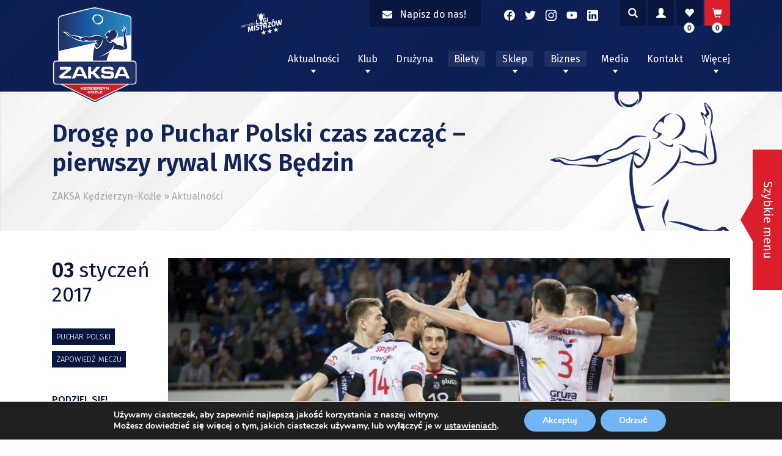

--- FILE ---
content_type: text/html; charset=UTF-8
request_url: https://zaksa.pl/droge-po-puchar-polski-czas-zaczac-pierwszy-rywal-mks-bedzin/
body_size: 30916
content:
<!doctype html>
<html lang="pl-PL" prefix="og: https://ogp.me/ns#">
<head>
	<!-- Facebook Domain Verification Tag -->
	<meta name="facebook-domain-verification" content="cabwhf5gz7np94vdind8d31yu9n6ra" />

	<meta charset="UTF-8">
	<meta name="viewport" content="width=device-width, initial-scale=1">
	<link rel="profile" href="https://gmpg.org/xfn/11">
		<style>img:is([sizes="auto" i], [sizes^="auto," i]) { contain-intrinsic-size: 3000px 1500px }</style>
	
<!-- Optymalizacja wyszukiwarek według Rank Math - https://rankmath.com/ -->
<title>Drogę po Puchar Polski czas zacząć - pierwszy rywal MKS Będzin - ZAKSA Kędzierzyn-Koźle</title>
<meta name="description" content="Obok rywalizacji na parkietach PlusLigi i zmagań w elitarnych rozgrywkach Ligi Mistrzów nasz zespół czeka walka na kolejnym froncie. Już w środę spotkaniem z MKS-em Będzin ZAKSA rozpocznie zmagania Pucharu Polski. Zapraszamy do hali przy ul. Mostowej, startujemy o godz. 18:30."/>
<meta name="robots" content="follow, index, max-snippet:-1, max-video-preview:-1, max-image-preview:large"/>
<link rel="canonical" href="https://zaksa.pl/droge-po-puchar-polski-czas-zaczac-pierwszy-rywal-mks-bedzin/" />
<meta property="og:locale" content="pl_PL" />
<meta property="og:type" content="article" />
<meta property="og:title" content="Drogę po Puchar Polski czas zacząć - pierwszy rywal MKS Będzin - ZAKSA Kędzierzyn-Koźle" />
<meta property="og:description" content="Obok rywalizacji na parkietach PlusLigi i zmagań w elitarnych rozgrywkach Ligi Mistrzów nasz zespół czeka walka na kolejnym froncie. Już w środę spotkaniem z MKS-em Będzin ZAKSA rozpocznie zmagania Pucharu Polski. Zapraszamy do hali przy ul. Mostowej, startujemy o godz. 18:30." />
<meta property="og:url" content="https://zaksa.pl/droge-po-puchar-polski-czas-zaczac-pierwszy-rywal-mks-bedzin/" />
<meta property="og:site_name" content="ZAKSA Kędzierzyn-Koźle" />
<meta property="article:tag" content="MKS Będzin" />
<meta property="article:tag" content="Puchar Polski" />
<meta property="article:tag" content="sezon 2016/2017" />
<meta property="article:tag" content="ZAKSA" />
<meta property="article:section" content="Puchar Polski" />
<meta property="og:image" content="https://zaksa.pl/wp-content/uploads/2020/02/IMG_03401-1024x683.jpg" />
<meta property="og:image:secure_url" content="https://zaksa.pl/wp-content/uploads/2020/02/IMG_03401-1024x683.jpg" />
<meta property="og:image:width" content="640" />
<meta property="og:image:height" content="427" />
<meta property="og:image:alt" content="Drogę po Puchar Polski czas zacząć &#8211; pierwszy rywal MKS Będzin" />
<meta property="og:image:type" content="image/jpeg" />
<meta property="article:published_time" content="2017-01-03T13:19:41+01:00" />
<meta name="twitter:card" content="summary_large_image" />
<meta name="twitter:title" content="Drogę po Puchar Polski czas zacząć - pierwszy rywal MKS Będzin - ZAKSA Kędzierzyn-Koźle" />
<meta name="twitter:description" content="Obok rywalizacji na parkietach PlusLigi i zmagań w elitarnych rozgrywkach Ligi Mistrzów nasz zespół czeka walka na kolejnym froncie. Już w środę spotkaniem z MKS-em Będzin ZAKSA rozpocznie zmagania Pucharu Polski. Zapraszamy do hali przy ul. Mostowej, startujemy o godz. 18:30." />
<meta name="twitter:image" content="https://zaksa.pl/wp-content/uploads/2020/02/IMG_03401-1024x683.jpg" />
<meta name="twitter:label1" content="Napisane przez" />
<meta name="twitter:data1" content="Amelia" />
<meta name="twitter:label2" content="Czas czytania" />
<meta name="twitter:data2" content="Mniej niż minuta" />
<script type="application/ld+json" class="rank-math-schema">{"@context":"https://schema.org","@graph":[{"@type":"Organization","@id":"https://zaksa.pl/#organization","name":"Zaksa K\u0119dzierzyn-Ko\u017ale"},{"@type":"WebSite","@id":"https://zaksa.pl/#website","url":"https://zaksa.pl","name":"ZAKSA K\u0119dzierzyn-Ko\u017ale","alternateName":"ZAKSA K\u0119dzierzyn-Ko\u017ale","publisher":{"@id":"https://zaksa.pl/#organization"},"inLanguage":"pl-PL"},{"@type":"ImageObject","@id":"https://zaksa.pl/wp-content/uploads/2020/02/IMG_03401-scaled.jpg","url":"https://zaksa.pl/wp-content/uploads/2020/02/IMG_03401-scaled.jpg","width":"2560","height":"1707","inLanguage":"pl-PL"},{"@type":"WebPage","@id":"https://zaksa.pl/droge-po-puchar-polski-czas-zaczac-pierwszy-rywal-mks-bedzin/#webpage","url":"https://zaksa.pl/droge-po-puchar-polski-czas-zaczac-pierwszy-rywal-mks-bedzin/","name":"Drog\u0119 po Puchar Polski czas zacz\u0105\u0107 - pierwszy rywal MKS B\u0119dzin - ZAKSA K\u0119dzierzyn-Ko\u017ale","datePublished":"2017-01-03T13:19:41+01:00","dateModified":"2017-01-03T13:19:41+01:00","isPartOf":{"@id":"https://zaksa.pl/#website"},"primaryImageOfPage":{"@id":"https://zaksa.pl/wp-content/uploads/2020/02/IMG_03401-scaled.jpg"},"inLanguage":"pl-PL"},{"@type":"Person","@id":"https://zaksa.pl/author/amelia/","name":"Amelia","url":"https://zaksa.pl/author/amelia/","image":{"@type":"ImageObject","@id":"https://secure.gravatar.com/avatar/d0492e75cb26bde829bae55b1be931919adf76c461fc38115acf0ba809d5c1e7?s=96&amp;d=mm&amp;r=g","url":"https://secure.gravatar.com/avatar/d0492e75cb26bde829bae55b1be931919adf76c461fc38115acf0ba809d5c1e7?s=96&amp;d=mm&amp;r=g","caption":"Amelia","inLanguage":"pl-PL"},"worksFor":{"@id":"https://zaksa.pl/#organization"}},{"@type":"BlogPosting","headline":"Drog\u0119 po Puchar Polski czas zacz\u0105\u0107 - pierwszy rywal MKS B\u0119dzin - ZAKSA K\u0119dzierzyn-Ko\u017ale","datePublished":"2017-01-03T13:19:41+01:00","dateModified":"2017-01-03T13:19:41+01:00","articleSection":"Puchar Polski, Zapowied\u017a meczu","author":{"@id":"https://zaksa.pl/author/amelia/","name":"Amelia"},"publisher":{"@id":"https://zaksa.pl/#organization"},"description":"Obok rywalizacji na parkietach PlusLigi i zmaga\u0144 w elitarnych rozgrywkach Ligi Mistrz\u00f3w nasz zesp\u00f3\u0142 czeka walka na kolejnym froncie. Ju\u017c w \u015brod\u0119 spotkaniem z MKS-em B\u0119dzin ZAKSA rozpocznie zmagania Pucharu Polski. Zapraszamy do hali przy ul. Mostowej, startujemy o godz. 18:30.","name":"Drog\u0119 po Puchar Polski czas zacz\u0105\u0107 - pierwszy rywal MKS B\u0119dzin - ZAKSA K\u0119dzierzyn-Ko\u017ale","@id":"https://zaksa.pl/droge-po-puchar-polski-czas-zaczac-pierwszy-rywal-mks-bedzin/#richSnippet","isPartOf":{"@id":"https://zaksa.pl/droge-po-puchar-polski-czas-zaczac-pierwszy-rywal-mks-bedzin/#webpage"},"image":{"@id":"https://zaksa.pl/wp-content/uploads/2020/02/IMG_03401-scaled.jpg"},"inLanguage":"pl-PL","mainEntityOfPage":{"@id":"https://zaksa.pl/droge-po-puchar-polski-czas-zaczac-pierwszy-rywal-mks-bedzin/#webpage"}}]}</script>
<!-- /Wtyczka Rank Math WordPress SEO -->

<link rel='dns-prefetch' href='//use.fontawesome.com' />
<link rel='dns-prefetch' href='//fonts.googleapis.com' />
<link rel="alternate" type="application/rss+xml" title="ZAKSA Kędzierzyn-Koźle &raquo; Kanał z wpisami" href="https://zaksa.pl/feed/" />
<script type="text/javascript">
/* <![CDATA[ */
window._wpemojiSettings = {"baseUrl":"https:\/\/s.w.org\/images\/core\/emoji\/16.0.1\/72x72\/","ext":".png","svgUrl":"https:\/\/s.w.org\/images\/core\/emoji\/16.0.1\/svg\/","svgExt":".svg","source":{"concatemoji":"https:\/\/zaksa.pl\/wp-includes\/js\/wp-emoji-release.min.js?ver=6.8.3"}};
/*! This file is auto-generated */
!function(s,n){var o,i,e;function c(e){try{var t={supportTests:e,timestamp:(new Date).valueOf()};sessionStorage.setItem(o,JSON.stringify(t))}catch(e){}}function p(e,t,n){e.clearRect(0,0,e.canvas.width,e.canvas.height),e.fillText(t,0,0);var t=new Uint32Array(e.getImageData(0,0,e.canvas.width,e.canvas.height).data),a=(e.clearRect(0,0,e.canvas.width,e.canvas.height),e.fillText(n,0,0),new Uint32Array(e.getImageData(0,0,e.canvas.width,e.canvas.height).data));return t.every(function(e,t){return e===a[t]})}function u(e,t){e.clearRect(0,0,e.canvas.width,e.canvas.height),e.fillText(t,0,0);for(var n=e.getImageData(16,16,1,1),a=0;a<n.data.length;a++)if(0!==n.data[a])return!1;return!0}function f(e,t,n,a){switch(t){case"flag":return n(e,"\ud83c\udff3\ufe0f\u200d\u26a7\ufe0f","\ud83c\udff3\ufe0f\u200b\u26a7\ufe0f")?!1:!n(e,"\ud83c\udde8\ud83c\uddf6","\ud83c\udde8\u200b\ud83c\uddf6")&&!n(e,"\ud83c\udff4\udb40\udc67\udb40\udc62\udb40\udc65\udb40\udc6e\udb40\udc67\udb40\udc7f","\ud83c\udff4\u200b\udb40\udc67\u200b\udb40\udc62\u200b\udb40\udc65\u200b\udb40\udc6e\u200b\udb40\udc67\u200b\udb40\udc7f");case"emoji":return!a(e,"\ud83e\udedf")}return!1}function g(e,t,n,a){var r="undefined"!=typeof WorkerGlobalScope&&self instanceof WorkerGlobalScope?new OffscreenCanvas(300,150):s.createElement("canvas"),o=r.getContext("2d",{willReadFrequently:!0}),i=(o.textBaseline="top",o.font="600 32px Arial",{});return e.forEach(function(e){i[e]=t(o,e,n,a)}),i}function t(e){var t=s.createElement("script");t.src=e,t.defer=!0,s.head.appendChild(t)}"undefined"!=typeof Promise&&(o="wpEmojiSettingsSupports",i=["flag","emoji"],n.supports={everything:!0,everythingExceptFlag:!0},e=new Promise(function(e){s.addEventListener("DOMContentLoaded",e,{once:!0})}),new Promise(function(t){var n=function(){try{var e=JSON.parse(sessionStorage.getItem(o));if("object"==typeof e&&"number"==typeof e.timestamp&&(new Date).valueOf()<e.timestamp+604800&&"object"==typeof e.supportTests)return e.supportTests}catch(e){}return null}();if(!n){if("undefined"!=typeof Worker&&"undefined"!=typeof OffscreenCanvas&&"undefined"!=typeof URL&&URL.createObjectURL&&"undefined"!=typeof Blob)try{var e="postMessage("+g.toString()+"("+[JSON.stringify(i),f.toString(),p.toString(),u.toString()].join(",")+"));",a=new Blob([e],{type:"text/javascript"}),r=new Worker(URL.createObjectURL(a),{name:"wpTestEmojiSupports"});return void(r.onmessage=function(e){c(n=e.data),r.terminate(),t(n)})}catch(e){}c(n=g(i,f,p,u))}t(n)}).then(function(e){for(var t in e)n.supports[t]=e[t],n.supports.everything=n.supports.everything&&n.supports[t],"flag"!==t&&(n.supports.everythingExceptFlag=n.supports.everythingExceptFlag&&n.supports[t]);n.supports.everythingExceptFlag=n.supports.everythingExceptFlag&&!n.supports.flag,n.DOMReady=!1,n.readyCallback=function(){n.DOMReady=!0}}).then(function(){return e}).then(function(){var e;n.supports.everything||(n.readyCallback(),(e=n.source||{}).concatemoji?t(e.concatemoji):e.wpemoji&&e.twemoji&&(t(e.twemoji),t(e.wpemoji)))}))}((window,document),window._wpemojiSettings);
/* ]]> */
</script>
<link rel='stylesheet' id='eo-leaflet.js-css' href='https://zaksa.pl/wp-content/plugins/event-organiser/lib/leaflet/leaflet.min.css?ver=1.4.0' type='text/css' media='all' />
<style id='eo-leaflet.js-inline-css' type='text/css'>
.leaflet-popup-close-button{box-shadow:none!important;}
</style>
<link rel='stylesheet' id='berocket_aapf_widget-style-css' href='https://zaksa.pl/wp-content/plugins/woocommerce-ajax-filters/assets/frontend/css/fullmain.min.css?ver=1.6.8.2' type='text/css' media='all' />
<link rel='stylesheet' id='xt-icons-css' href='https://zaksa.pl/wp-content/plugins/xt-woo-variation-swatches/xt-framework/includes/customizer/controls/xt_icons/css/xt-icons.css?ver=2.5.4' type='text/css' media='all' />
<link rel='stylesheet' id='xt_framework_add-to-cart-css' href='https://zaksa.pl/wp-content/plugins/xt-woo-variation-swatches/xt-framework/includes/modules/add-to-cart/assets/css/add-to-cart.css?ver=2.5.4' type='text/css' media='all' />
<link rel='stylesheet' id='sbi_styles-css' href='https://zaksa.pl/wp-content/plugins/instagram-feed/css/sbi-styles.min.css?ver=6.9.1' type='text/css' media='all' />
<link rel='stylesheet' id='shared-counts-css' href='https://zaksa.pl/wp-content/plugins/shared-counts/assets/css/shared-counts.min.css?ver=1.4.1' type='text/css' media='all' />
<style id='wp-emoji-styles-inline-css' type='text/css'>

	img.wp-smiley, img.emoji {
		display: inline !important;
		border: none !important;
		box-shadow: none !important;
		height: 1em !important;
		width: 1em !important;
		margin: 0 0.07em !important;
		vertical-align: -0.1em !important;
		background: none !important;
		padding: 0 !important;
	}
</style>
<link rel='stylesheet' id='wp-block-library-css' href='https://zaksa.pl/wp-includes/css/dist/block-library/style.min.css?ver=6.8.3' type='text/css' media='all' />
<style id='classic-theme-styles-inline-css' type='text/css'>
/*! This file is auto-generated */
.wp-block-button__link{color:#fff;background-color:#32373c;border-radius:9999px;box-shadow:none;text-decoration:none;padding:calc(.667em + 2px) calc(1.333em + 2px);font-size:1.125em}.wp-block-file__button{background:#32373c;color:#fff;text-decoration:none}
</style>
<style id='safe-svg-svg-icon-style-inline-css' type='text/css'>
.safe-svg-cover{text-align:center}.safe-svg-cover .safe-svg-inside{display:inline-block;max-width:100%}.safe-svg-cover svg{fill:currentColor;height:100%;max-height:100%;max-width:100%;width:100%}

</style>
<link rel='stylesheet' id='wp-components-css' href='https://zaksa.pl/wp-includes/css/dist/components/style.min.css?ver=6.8.3' type='text/css' media='all' />
<link rel='stylesheet' id='wp-preferences-css' href='https://zaksa.pl/wp-includes/css/dist/preferences/style.min.css?ver=6.8.3' type='text/css' media='all' />
<link rel='stylesheet' id='wp-block-editor-css' href='https://zaksa.pl/wp-includes/css/dist/block-editor/style.min.css?ver=6.8.3' type='text/css' media='all' />
<link rel='stylesheet' id='popup-maker-block-library-style-css' href='https://zaksa.pl/wp-content/plugins/popup-maker/dist/packages/block-library-style.css?ver=dbea705cfafe089d65f1' type='text/css' media='all' />
<style id='global-styles-inline-css' type='text/css'>
:root{--wp--preset--aspect-ratio--square: 1;--wp--preset--aspect-ratio--4-3: 4/3;--wp--preset--aspect-ratio--3-4: 3/4;--wp--preset--aspect-ratio--3-2: 3/2;--wp--preset--aspect-ratio--2-3: 2/3;--wp--preset--aspect-ratio--16-9: 16/9;--wp--preset--aspect-ratio--9-16: 9/16;--wp--preset--color--black: #000000;--wp--preset--color--cyan-bluish-gray: #abb8c3;--wp--preset--color--white: #ffffff;--wp--preset--color--pale-pink: #f78da7;--wp--preset--color--vivid-red: #cf2e2e;--wp--preset--color--luminous-vivid-orange: #ff6900;--wp--preset--color--luminous-vivid-amber: #fcb900;--wp--preset--color--light-green-cyan: #7bdcb5;--wp--preset--color--vivid-green-cyan: #00d084;--wp--preset--color--pale-cyan-blue: #8ed1fc;--wp--preset--color--vivid-cyan-blue: #0693e3;--wp--preset--color--vivid-purple: #9b51e0;--wp--preset--gradient--vivid-cyan-blue-to-vivid-purple: linear-gradient(135deg,rgba(6,147,227,1) 0%,rgb(155,81,224) 100%);--wp--preset--gradient--light-green-cyan-to-vivid-green-cyan: linear-gradient(135deg,rgb(122,220,180) 0%,rgb(0,208,130) 100%);--wp--preset--gradient--luminous-vivid-amber-to-luminous-vivid-orange: linear-gradient(135deg,rgba(252,185,0,1) 0%,rgba(255,105,0,1) 100%);--wp--preset--gradient--luminous-vivid-orange-to-vivid-red: linear-gradient(135deg,rgba(255,105,0,1) 0%,rgb(207,46,46) 100%);--wp--preset--gradient--very-light-gray-to-cyan-bluish-gray: linear-gradient(135deg,rgb(238,238,238) 0%,rgb(169,184,195) 100%);--wp--preset--gradient--cool-to-warm-spectrum: linear-gradient(135deg,rgb(74,234,220) 0%,rgb(151,120,209) 20%,rgb(207,42,186) 40%,rgb(238,44,130) 60%,rgb(251,105,98) 80%,rgb(254,248,76) 100%);--wp--preset--gradient--blush-light-purple: linear-gradient(135deg,rgb(255,206,236) 0%,rgb(152,150,240) 100%);--wp--preset--gradient--blush-bordeaux: linear-gradient(135deg,rgb(254,205,165) 0%,rgb(254,45,45) 50%,rgb(107,0,62) 100%);--wp--preset--gradient--luminous-dusk: linear-gradient(135deg,rgb(255,203,112) 0%,rgb(199,81,192) 50%,rgb(65,88,208) 100%);--wp--preset--gradient--pale-ocean: linear-gradient(135deg,rgb(255,245,203) 0%,rgb(182,227,212) 50%,rgb(51,167,181) 100%);--wp--preset--gradient--electric-grass: linear-gradient(135deg,rgb(202,248,128) 0%,rgb(113,206,126) 100%);--wp--preset--gradient--midnight: linear-gradient(135deg,rgb(2,3,129) 0%,rgb(40,116,252) 100%);--wp--preset--font-size--small: 13px;--wp--preset--font-size--medium: 20px;--wp--preset--font-size--large: 36px;--wp--preset--font-size--x-large: 42px;--wp--preset--font-family--inter: "Inter", sans-serif;--wp--preset--font-family--cardo: Cardo;--wp--preset--spacing--20: 0.44rem;--wp--preset--spacing--30: 0.67rem;--wp--preset--spacing--40: 1rem;--wp--preset--spacing--50: 1.5rem;--wp--preset--spacing--60: 2.25rem;--wp--preset--spacing--70: 3.38rem;--wp--preset--spacing--80: 5.06rem;--wp--preset--shadow--natural: 6px 6px 9px rgba(0, 0, 0, 0.2);--wp--preset--shadow--deep: 12px 12px 50px rgba(0, 0, 0, 0.4);--wp--preset--shadow--sharp: 6px 6px 0px rgba(0, 0, 0, 0.2);--wp--preset--shadow--outlined: 6px 6px 0px -3px rgba(255, 255, 255, 1), 6px 6px rgba(0, 0, 0, 1);--wp--preset--shadow--crisp: 6px 6px 0px rgba(0, 0, 0, 1);}:where(.is-layout-flex){gap: 0.5em;}:where(.is-layout-grid){gap: 0.5em;}body .is-layout-flex{display: flex;}.is-layout-flex{flex-wrap: wrap;align-items: center;}.is-layout-flex > :is(*, div){margin: 0;}body .is-layout-grid{display: grid;}.is-layout-grid > :is(*, div){margin: 0;}:where(.wp-block-columns.is-layout-flex){gap: 2em;}:where(.wp-block-columns.is-layout-grid){gap: 2em;}:where(.wp-block-post-template.is-layout-flex){gap: 1.25em;}:where(.wp-block-post-template.is-layout-grid){gap: 1.25em;}.has-black-color{color: var(--wp--preset--color--black) !important;}.has-cyan-bluish-gray-color{color: var(--wp--preset--color--cyan-bluish-gray) !important;}.has-white-color{color: var(--wp--preset--color--white) !important;}.has-pale-pink-color{color: var(--wp--preset--color--pale-pink) !important;}.has-vivid-red-color{color: var(--wp--preset--color--vivid-red) !important;}.has-luminous-vivid-orange-color{color: var(--wp--preset--color--luminous-vivid-orange) !important;}.has-luminous-vivid-amber-color{color: var(--wp--preset--color--luminous-vivid-amber) !important;}.has-light-green-cyan-color{color: var(--wp--preset--color--light-green-cyan) !important;}.has-vivid-green-cyan-color{color: var(--wp--preset--color--vivid-green-cyan) !important;}.has-pale-cyan-blue-color{color: var(--wp--preset--color--pale-cyan-blue) !important;}.has-vivid-cyan-blue-color{color: var(--wp--preset--color--vivid-cyan-blue) !important;}.has-vivid-purple-color{color: var(--wp--preset--color--vivid-purple) !important;}.has-black-background-color{background-color: var(--wp--preset--color--black) !important;}.has-cyan-bluish-gray-background-color{background-color: var(--wp--preset--color--cyan-bluish-gray) !important;}.has-white-background-color{background-color: var(--wp--preset--color--white) !important;}.has-pale-pink-background-color{background-color: var(--wp--preset--color--pale-pink) !important;}.has-vivid-red-background-color{background-color: var(--wp--preset--color--vivid-red) !important;}.has-luminous-vivid-orange-background-color{background-color: var(--wp--preset--color--luminous-vivid-orange) !important;}.has-luminous-vivid-amber-background-color{background-color: var(--wp--preset--color--luminous-vivid-amber) !important;}.has-light-green-cyan-background-color{background-color: var(--wp--preset--color--light-green-cyan) !important;}.has-vivid-green-cyan-background-color{background-color: var(--wp--preset--color--vivid-green-cyan) !important;}.has-pale-cyan-blue-background-color{background-color: var(--wp--preset--color--pale-cyan-blue) !important;}.has-vivid-cyan-blue-background-color{background-color: var(--wp--preset--color--vivid-cyan-blue) !important;}.has-vivid-purple-background-color{background-color: var(--wp--preset--color--vivid-purple) !important;}.has-black-border-color{border-color: var(--wp--preset--color--black) !important;}.has-cyan-bluish-gray-border-color{border-color: var(--wp--preset--color--cyan-bluish-gray) !important;}.has-white-border-color{border-color: var(--wp--preset--color--white) !important;}.has-pale-pink-border-color{border-color: var(--wp--preset--color--pale-pink) !important;}.has-vivid-red-border-color{border-color: var(--wp--preset--color--vivid-red) !important;}.has-luminous-vivid-orange-border-color{border-color: var(--wp--preset--color--luminous-vivid-orange) !important;}.has-luminous-vivid-amber-border-color{border-color: var(--wp--preset--color--luminous-vivid-amber) !important;}.has-light-green-cyan-border-color{border-color: var(--wp--preset--color--light-green-cyan) !important;}.has-vivid-green-cyan-border-color{border-color: var(--wp--preset--color--vivid-green-cyan) !important;}.has-pale-cyan-blue-border-color{border-color: var(--wp--preset--color--pale-cyan-blue) !important;}.has-vivid-cyan-blue-border-color{border-color: var(--wp--preset--color--vivid-cyan-blue) !important;}.has-vivid-purple-border-color{border-color: var(--wp--preset--color--vivid-purple) !important;}.has-vivid-cyan-blue-to-vivid-purple-gradient-background{background: var(--wp--preset--gradient--vivid-cyan-blue-to-vivid-purple) !important;}.has-light-green-cyan-to-vivid-green-cyan-gradient-background{background: var(--wp--preset--gradient--light-green-cyan-to-vivid-green-cyan) !important;}.has-luminous-vivid-amber-to-luminous-vivid-orange-gradient-background{background: var(--wp--preset--gradient--luminous-vivid-amber-to-luminous-vivid-orange) !important;}.has-luminous-vivid-orange-to-vivid-red-gradient-background{background: var(--wp--preset--gradient--luminous-vivid-orange-to-vivid-red) !important;}.has-very-light-gray-to-cyan-bluish-gray-gradient-background{background: var(--wp--preset--gradient--very-light-gray-to-cyan-bluish-gray) !important;}.has-cool-to-warm-spectrum-gradient-background{background: var(--wp--preset--gradient--cool-to-warm-spectrum) !important;}.has-blush-light-purple-gradient-background{background: var(--wp--preset--gradient--blush-light-purple) !important;}.has-blush-bordeaux-gradient-background{background: var(--wp--preset--gradient--blush-bordeaux) !important;}.has-luminous-dusk-gradient-background{background: var(--wp--preset--gradient--luminous-dusk) !important;}.has-pale-ocean-gradient-background{background: var(--wp--preset--gradient--pale-ocean) !important;}.has-electric-grass-gradient-background{background: var(--wp--preset--gradient--electric-grass) !important;}.has-midnight-gradient-background{background: var(--wp--preset--gradient--midnight) !important;}.has-small-font-size{font-size: var(--wp--preset--font-size--small) !important;}.has-medium-font-size{font-size: var(--wp--preset--font-size--medium) !important;}.has-large-font-size{font-size: var(--wp--preset--font-size--large) !important;}.has-x-large-font-size{font-size: var(--wp--preset--font-size--x-large) !important;}
:where(.wp-block-post-template.is-layout-flex){gap: 1.25em;}:where(.wp-block-post-template.is-layout-grid){gap: 1.25em;}
:where(.wp-block-columns.is-layout-flex){gap: 2em;}:where(.wp-block-columns.is-layout-grid){gap: 2em;}
:root :where(.wp-block-pullquote){font-size: 1.5em;line-height: 1.6;}
</style>
<link rel='stylesheet' id='contact-form-7-css' href='https://zaksa.pl/wp-content/plugins/contact-form-7/includes/css/styles.css?ver=6.1.4' type='text/css' media='all' />
<link rel='stylesheet' id='maintenance-mode-for-woocommerce-css' href='https://zaksa.pl/wp-content/plugins/maintenance-mode-for-woocommerce/public/css/nf-maintenance-public.css?ver=1.2.2' type='text/css' media='all' />
<style id='woocommerce-inline-inline-css' type='text/css'>
.woocommerce form .form-row .required { visibility: visible; }
</style>
<link rel='stylesheet' id='alg-wc-wish-list-css' href='https://zaksa.pl/wp-content/plugins/wish-list-for-woocommerce/assets/css/alg-wc-wish-list.min.css?ver=250207-152446' type='text/css' media='all' />
<link rel='stylesheet' id='alg-font-awesome-css' href='https://use.fontawesome.com/releases/v5.5.0/css/all.css?ver=6.8.3' type='text/css' media='all' />
<link rel='stylesheet' id='alg-wc-wish-list-izitoast-css' href='https://zaksa.pl/wp-content/plugins/wish-list-for-woocommerce/assets/vendor/izitoast/css/iziToast.min.css?ver=250207-152446' type='text/css' media='all' />
<link rel='stylesheet' id='xtfw_notice-css' href='https://zaksa.pl/wp-content/plugins/xt-woo-variation-swatches/xt-framework/includes/notices/assets/css/frontend-notices.css?ver=2.5.4' type='text/css' media='all' />
<link rel='stylesheet' id='xt-woo-variation-swatches-css' href='https://zaksa.pl/wp-content/plugins/xt-woo-variation-swatches/public/assets/css/frontend.css?ver=1.9.6' type='text/css' media='all' />
<link rel='stylesheet' id='brands-styles-css' href='https://zaksa.pl/wp-content/plugins/woocommerce/assets/css/brands.css?ver=9.6.3' type='text/css' media='all' />
<link rel='stylesheet' id='ok-google-fonts-css' href='//fonts.googleapis.com/css?family=Fira+Sans%3A300%2C400%2C500%2C600&#038;display=swap&#038;ver=6.8.3' type='text/css' media='all' />
<link rel='stylesheet' id='ok-yt-lazyload-css' href='https://zaksa.pl/wp-content/themes/zaksa/css/yt-lazyload.min.css?ver=6.8.3' type='text/css' media='all' />
<link rel='stylesheet' id='ok-style-css' href='https://zaksa.pl/wp-content/themes/zaksa/css/style.css?ver=6.8.3' type='text/css' media='all' />
<link rel='stylesheet' id='ok-style-shop-css' href='https://zaksa.pl/wp-content/themes/zaksa/css/shop.css?ver=6.8.3' type='text/css' media='all' />
<link rel='stylesheet' id='newsletter-css' href='https://zaksa.pl/wp-content/plugins/newsletter/style.css?ver=8.8.5' type='text/css' media='all' />
<link rel='stylesheet' id='bm_woocommerce_front_css-css' href='https://zaksa.pl/wp-content/plugins/platnosci-online-blue-media/assets/css/frontend.css?ver=4.4.0' type='text/css' media='all' />
<link rel='stylesheet' id='wp-featherlight-css' href='https://zaksa.pl/wp-content/plugins/wp-featherlight/css/wp-featherlight.min.css?ver=1.3.4' type='text/css' media='all' />
<link rel='stylesheet' id='easypack-front-css' href='https://zaksa.pl/wp-content/plugins/inpost-for-woocommerce/resources/assets/css/front.css?ver=6.8.3' type='text/css' media='all' />
<link rel='stylesheet' id='easypack-jbox-css-css' href='https://zaksa.pl/wp-content/plugins/inpost-for-woocommerce/resources/assets/css/jBox.all.min.css?ver=1.6.4' type='text/css' media='all' />
<link rel='stylesheet' id='geowidget-css-css' href='https://zaksa.pl/wp-content/plugins/inpost-for-woocommerce/resources/assets/css/inpost-geowidget.css?ver=1.6.4' type='text/css' media='all' />
<link rel='stylesheet' id='moove_gdpr_frontend-css' href='https://zaksa.pl/wp-content/plugins/gdpr-cookie-compliance/dist/styles/gdpr-main.css?ver=5.0.9' type='text/css' media='all' />
<style id='moove_gdpr_frontend-inline-css' type='text/css'>
#moove_gdpr_cookie_modal,#moove_gdpr_cookie_info_bar,.gdpr_cookie_settings_shortcode_content{font-family:&#039;Nunito&#039;,sans-serif}#moove_gdpr_save_popup_settings_button{background-color:#373737;color:#fff}#moove_gdpr_save_popup_settings_button:hover{background-color:#000}#moove_gdpr_cookie_info_bar .moove-gdpr-info-bar-container .moove-gdpr-info-bar-content a.mgbutton,#moove_gdpr_cookie_info_bar .moove-gdpr-info-bar-container .moove-gdpr-info-bar-content button.mgbutton{background-color:#71b5f4}#moove_gdpr_cookie_modal .moove-gdpr-modal-content .moove-gdpr-modal-footer-content .moove-gdpr-button-holder a.mgbutton,#moove_gdpr_cookie_modal .moove-gdpr-modal-content .moove-gdpr-modal-footer-content .moove-gdpr-button-holder button.mgbutton,.gdpr_cookie_settings_shortcode_content .gdpr-shr-button.button-green{background-color:#71b5f4;border-color:#71b5f4}#moove_gdpr_cookie_modal .moove-gdpr-modal-content .moove-gdpr-modal-footer-content .moove-gdpr-button-holder a.mgbutton:hover,#moove_gdpr_cookie_modal .moove-gdpr-modal-content .moove-gdpr-modal-footer-content .moove-gdpr-button-holder button.mgbutton:hover,.gdpr_cookie_settings_shortcode_content .gdpr-shr-button.button-green:hover{background-color:#fff;color:#71b5f4}#moove_gdpr_cookie_modal .moove-gdpr-modal-content .moove-gdpr-modal-close i,#moove_gdpr_cookie_modal .moove-gdpr-modal-content .moove-gdpr-modal-close span.gdpr-icon{background-color:#71b5f4;border:1px solid #71b5f4}#moove_gdpr_cookie_info_bar span.moove-gdpr-infobar-allow-all.focus-g,#moove_gdpr_cookie_info_bar span.moove-gdpr-infobar-allow-all:focus,#moove_gdpr_cookie_info_bar button.moove-gdpr-infobar-allow-all.focus-g,#moove_gdpr_cookie_info_bar button.moove-gdpr-infobar-allow-all:focus,#moove_gdpr_cookie_info_bar span.moove-gdpr-infobar-reject-btn.focus-g,#moove_gdpr_cookie_info_bar span.moove-gdpr-infobar-reject-btn:focus,#moove_gdpr_cookie_info_bar button.moove-gdpr-infobar-reject-btn.focus-g,#moove_gdpr_cookie_info_bar button.moove-gdpr-infobar-reject-btn:focus,#moove_gdpr_cookie_info_bar span.change-settings-button.focus-g,#moove_gdpr_cookie_info_bar span.change-settings-button:focus,#moove_gdpr_cookie_info_bar button.change-settings-button.focus-g,#moove_gdpr_cookie_info_bar button.change-settings-button:focus{-webkit-box-shadow:0 0 1px 3px #71b5f4;-moz-box-shadow:0 0 1px 3px #71b5f4;box-shadow:0 0 1px 3px #71b5f4}#moove_gdpr_cookie_modal .moove-gdpr-modal-content .moove-gdpr-modal-close i:hover,#moove_gdpr_cookie_modal .moove-gdpr-modal-content .moove-gdpr-modal-close span.gdpr-icon:hover,#moove_gdpr_cookie_info_bar span[data-href]>u.change-settings-button{color:#71b5f4}#moove_gdpr_cookie_modal .moove-gdpr-modal-content .moove-gdpr-modal-left-content #moove-gdpr-menu li.menu-item-selected a span.gdpr-icon,#moove_gdpr_cookie_modal .moove-gdpr-modal-content .moove-gdpr-modal-left-content #moove-gdpr-menu li.menu-item-selected button span.gdpr-icon{color:inherit}#moove_gdpr_cookie_modal .moove-gdpr-modal-content .moove-gdpr-modal-left-content #moove-gdpr-menu li a span.gdpr-icon,#moove_gdpr_cookie_modal .moove-gdpr-modal-content .moove-gdpr-modal-left-content #moove-gdpr-menu li button span.gdpr-icon{color:inherit}#moove_gdpr_cookie_modal .gdpr-acc-link{line-height:0;font-size:0;color:transparent;position:absolute}#moove_gdpr_cookie_modal .moove-gdpr-modal-content .moove-gdpr-modal-close:hover i,#moove_gdpr_cookie_modal .moove-gdpr-modal-content .moove-gdpr-modal-left-content #moove-gdpr-menu li a,#moove_gdpr_cookie_modal .moove-gdpr-modal-content .moove-gdpr-modal-left-content #moove-gdpr-menu li button,#moove_gdpr_cookie_modal .moove-gdpr-modal-content .moove-gdpr-modal-left-content #moove-gdpr-menu li button i,#moove_gdpr_cookie_modal .moove-gdpr-modal-content .moove-gdpr-modal-left-content #moove-gdpr-menu li a i,#moove_gdpr_cookie_modal .moove-gdpr-modal-content .moove-gdpr-tab-main .moove-gdpr-tab-main-content a:hover,#moove_gdpr_cookie_info_bar.moove-gdpr-dark-scheme .moove-gdpr-info-bar-container .moove-gdpr-info-bar-content a.mgbutton:hover,#moove_gdpr_cookie_info_bar.moove-gdpr-dark-scheme .moove-gdpr-info-bar-container .moove-gdpr-info-bar-content button.mgbutton:hover,#moove_gdpr_cookie_info_bar.moove-gdpr-dark-scheme .moove-gdpr-info-bar-container .moove-gdpr-info-bar-content a:hover,#moove_gdpr_cookie_info_bar.moove-gdpr-dark-scheme .moove-gdpr-info-bar-container .moove-gdpr-info-bar-content button:hover,#moove_gdpr_cookie_info_bar.moove-gdpr-dark-scheme .moove-gdpr-info-bar-container .moove-gdpr-info-bar-content span.change-settings-button:hover,#moove_gdpr_cookie_info_bar.moove-gdpr-dark-scheme .moove-gdpr-info-bar-container .moove-gdpr-info-bar-content button.change-settings-button:hover,#moove_gdpr_cookie_info_bar.moove-gdpr-dark-scheme .moove-gdpr-info-bar-container .moove-gdpr-info-bar-content u.change-settings-button:hover,#moove_gdpr_cookie_info_bar span[data-href]>u.change-settings-button,#moove_gdpr_cookie_info_bar.moove-gdpr-dark-scheme .moove-gdpr-info-bar-container .moove-gdpr-info-bar-content a.mgbutton.focus-g,#moove_gdpr_cookie_info_bar.moove-gdpr-dark-scheme .moove-gdpr-info-bar-container .moove-gdpr-info-bar-content button.mgbutton.focus-g,#moove_gdpr_cookie_info_bar.moove-gdpr-dark-scheme .moove-gdpr-info-bar-container .moove-gdpr-info-bar-content a.focus-g,#moove_gdpr_cookie_info_bar.moove-gdpr-dark-scheme .moove-gdpr-info-bar-container .moove-gdpr-info-bar-content button.focus-g,#moove_gdpr_cookie_info_bar.moove-gdpr-dark-scheme .moove-gdpr-info-bar-container .moove-gdpr-info-bar-content a.mgbutton:focus,#moove_gdpr_cookie_info_bar.moove-gdpr-dark-scheme .moove-gdpr-info-bar-container .moove-gdpr-info-bar-content button.mgbutton:focus,#moove_gdpr_cookie_info_bar.moove-gdpr-dark-scheme .moove-gdpr-info-bar-container .moove-gdpr-info-bar-content a:focus,#moove_gdpr_cookie_info_bar.moove-gdpr-dark-scheme .moove-gdpr-info-bar-container .moove-gdpr-info-bar-content button:focus,#moove_gdpr_cookie_info_bar.moove-gdpr-dark-scheme .moove-gdpr-info-bar-container .moove-gdpr-info-bar-content span.change-settings-button.focus-g,span.change-settings-button:focus,button.change-settings-button.focus-g,button.change-settings-button:focus,#moove_gdpr_cookie_info_bar.moove-gdpr-dark-scheme .moove-gdpr-info-bar-container .moove-gdpr-info-bar-content u.change-settings-button.focus-g,#moove_gdpr_cookie_info_bar.moove-gdpr-dark-scheme .moove-gdpr-info-bar-container .moove-gdpr-info-bar-content u.change-settings-button:focus{color:#71b5f4}#moove_gdpr_cookie_modal .moove-gdpr-branding.focus-g span,#moove_gdpr_cookie_modal .moove-gdpr-modal-content .moove-gdpr-tab-main a.focus-g,#moove_gdpr_cookie_modal .moove-gdpr-modal-content .moove-gdpr-tab-main .gdpr-cd-details-toggle.focus-g{color:#71b5f4}#moove_gdpr_cookie_modal.gdpr_lightbox-hide{display:none}
</style>
<script type="text/javascript" src="https://zaksa.pl/wp-includes/js/jquery/jquery.min.js?ver=3.7.1" id="jquery-core-js"></script>
<script type="text/javascript" src="https://zaksa.pl/wp-includes/js/jquery/jquery-migrate.min.js?ver=3.4.1" id="jquery-migrate-js"></script>
<script type="text/javascript" id="xtfw-inline-js-after">
/* <![CDATA[ */
                    window.XT = (typeof window.XT !== "undefined") ? window.XT : {};
        
                    XT.isTouchDevice = function () {
                        return ("ontouchstart" in document.documentElement);
                    };
                    
                    (function( $ ) {
                        if (XT.isTouchDevice()) {
                            $("html").addClass("xtfw-touchevents");
                        }else{        
                            $("html").addClass("xtfw-no-touchevents");
                        }
                    })( jQuery );
                
/* ]]> */
</script>
<script type="text/javascript" src="https://zaksa.pl/wp-content/plugins/xt-woo-variation-swatches/xt-framework/assets/js/jquery.ajaxqueue-min.js?ver=2.5.4" id="xt-jquery-ajaxqueue-js"></script>
<script type="text/javascript" src="https://zaksa.pl/wp-content/plugins/woocommerce/assets/js/jquery-blockui/jquery.blockUI.min.js?ver=2.7.0-wc.9.6.3" id="jquery-blockui-js" data-wp-strategy="defer"></script>
<script type="text/javascript" id="wc-add-to-cart-js-extra">
/* <![CDATA[ */
var wc_add_to_cart_params = {"ajax_url":"\/wp-admin\/admin-ajax.php","wc_ajax_url":"\/?wc-ajax=%%endpoint%%","i18n_view_cart":"Zobacz koszyk","cart_url":"https:\/\/zaksa.pl\/koszyk\/","is_cart":"","cart_redirect_after_add":"no"};
/* ]]> */
</script>
<script type="text/javascript" src="https://zaksa.pl/wp-content/plugins/woocommerce/assets/js/frontend/add-to-cart.min.js?ver=9.6.3" id="wc-add-to-cart-js" data-wp-strategy="defer"></script>
<script type="text/javascript" id="xt_framework_add-to-cart-js-extra">
/* <![CDATA[ */
var XT_ATC = {"customizerConfigId":"xt_framework_add-to-cart","ajaxUrl":"https:\/\/zaksa.pl\/?wc-ajax=%%endpoint%%","ajaxAddToCart":"1","ajaxSinglePageAddToCart":"1","singleRefreshFragments":"","singleScrollToNotice":"1","singleScrollToNoticeTimeout":"","isProductPage":"","overrideSpinner":"1","spinnerIcon":"xt_icon-spinner2","checkmarkIcon":"xt_icon-checkmark","redirectionEnabled":"","redirectionTo":"https:\/\/zaksa.pl\/koszyk\/"};
/* ]]> */
</script>
<script type="text/javascript" src="https://zaksa.pl/wp-content/plugins/xt-woo-variation-swatches/xt-framework/includes/modules/add-to-cart/assets/js/add-to-cart-min.js?ver=2.5.4" id="xt_framework_add-to-cart-js"></script>
<script type="text/javascript" src="https://zaksa.pl/wp-content/plugins/woocommerce/assets/js/js-cookie/js.cookie.min.js?ver=2.1.4-wc.9.6.3" id="js-cookie-js" defer="defer" data-wp-strategy="defer"></script>
<script type="text/javascript" id="woocommerce-js-extra">
/* <![CDATA[ */
var woocommerce_params = {"ajax_url":"\/wp-admin\/admin-ajax.php","wc_ajax_url":"\/?wc-ajax=%%endpoint%%"};
/* ]]> */
</script>
<script type="text/javascript" src="https://zaksa.pl/wp-content/plugins/woocommerce/assets/js/frontend/woocommerce.min.js?ver=9.6.3" id="woocommerce-js" defer="defer" data-wp-strategy="defer"></script>
<script type="text/javascript" id="xt-woo-variation-swatches-js-extra">
/* <![CDATA[ */
var XT_WOOVS = {"can_use_premium_code":"","catalog_mode":"1","catalog_mode_hover":""};
/* ]]> */
</script>
<script type="text/javascript" src="https://zaksa.pl/wp-content/plugins/xt-woo-variation-swatches/public/assets/js/frontend-min.js?ver=1.9.6" id="xt-woo-variation-swatches-js"></script>
<script type="text/javascript" id="easypack-front-blocks-js-js-extra">
/* <![CDATA[ */
var easypack_block = {"button_text1":"Wybierz punkt odbioru","button_text2":"Zmie\u0144 Paczkomat","phone_text":"Telefon (wymagany)","geowidget_v5_token":"eyJhbGciOiJSUzI1NiIsInR5cCIgOiAiSldUIiwia2lkIiA6ICJzQlpXVzFNZzVlQnpDYU1XU3JvTlBjRWFveFpXcW9Ua2FuZVB3X291LWxvIn0.[base64].[base64]"};
/* ]]> */
</script>
<script type="text/javascript" src="https://zaksa.pl/wp-content/plugins/inpost-for-woocommerce/resources/assets/js/front-blocks.js?ver=1739356508" id="easypack-front-blocks-js-js"></script>
<link rel="https://api.w.org/" href="https://zaksa.pl/wp-json/" /><link rel="alternate" title="JSON" type="application/json" href="https://zaksa.pl/wp-json/wp/v2/posts/11618" /><link rel="EditURI" type="application/rsd+xml" title="RSD" href="https://zaksa.pl/xmlrpc.php?rsd" />
<meta name="generator" content="WordPress 6.8.3" />
<link rel='shortlink' href='https://zaksa.pl/?p=11618' />
<link rel="alternate" title="oEmbed (JSON)" type="application/json+oembed" href="https://zaksa.pl/wp-json/oembed/1.0/embed?url=https%3A%2F%2Fzaksa.pl%2Fdroge-po-puchar-polski-czas-zaczac-pierwszy-rywal-mks-bedzin%2F" />
<link rel="alternate" title="oEmbed (XML)" type="text/xml+oembed" href="https://zaksa.pl/wp-json/oembed/1.0/embed?url=https%3A%2F%2Fzaksa.pl%2Fdroge-po-puchar-polski-czas-zaczac-pierwszy-rywal-mks-bedzin%2F&#038;format=xml" />
<style></style>	<noscript><style>.woocommerce-product-gallery{ opacity: 1 !important; }</style></noscript>
	<style class='wp-fonts-local' type='text/css'>
@font-face{font-family:Inter;font-style:normal;font-weight:300 900;font-display:fallback;src:url('https://zaksa.pl/wp-content/plugins/woocommerce/assets/fonts/Inter-VariableFont_slnt,wght.woff2') format('woff2');font-stretch:normal;}
@font-face{font-family:Cardo;font-style:normal;font-weight:400;font-display:fallback;src:url('https://zaksa.pl/wp-content/plugins/woocommerce/assets/fonts/cardo_normal_400.woff2') format('woff2');}
</style>
<link rel="icon" href="https://zaksa.pl/wp-content/uploads/2019/11/cropped-favicon-32x32.png" sizes="32x32" />
<link rel="icon" href="https://zaksa.pl/wp-content/uploads/2019/11/cropped-favicon-192x192.png" sizes="192x192" />
<link rel="apple-touch-icon" href="https://zaksa.pl/wp-content/uploads/2019/11/cropped-favicon-180x180.png" />
<meta name="msapplication-TileImage" content="https://zaksa.pl/wp-content/uploads/2019/11/cropped-favicon-270x270.png" />
<style>.easypack_show_geowidget {
                                  background:  #FCC905 !important;
                                }</style>		<style type="text/css" id="wp-custom-css">
			/* ukrycie linku do sklepu */

/* zakomentować gdy wyłączamy sklep sklep*/
/* #menu-item-23083 {
	display: none;
} */


.lightbox:before {
	z-index: 3;
}

.absolute-img {
	position: absolute; 
  top: 0;
  bottom: 0;
  right: 0;
  left: 0;
  width: 100%;
  height: 100%;
  object-fit: cover;
  object-position: center;
}

.contact-form .wpcf7 div.wpcf7-response-output{
	color: #fff !important;
}

.iworks-omnibus, .pwp-omnibus-price__info {
	text-align: right;
    margin-top: 8px;
    margin-bottom: 24px;
    color: #db1e2b;
    font-size: 14px;
}


.woocommerce-variation-price .pwp-omnibus-price__info {
	text-align: left;
}

body.woocommerce-cart .iworks-omnibus  {
	
	text-align: left;
	margin-bottom: 8px;
	font-size: 13px;
}

.woocommerce-variation-availability {
	margin-top: 40px
}

.product-preview__price .pwp-omnibus-price__info {
	display: none !important;
}

@media (min-width: 992px) {
.post-preview__photo {
    height: 273px;
}
}

@media (min-width: 1200px) {
.post-preview__photo {
    height: 356px;
}
}


.sponsors__item {
	height: 60px;
	width: 150px;
}

.sponsors__item img {
	width: 100%;
	height: 100%;
	object-fit: contain;
	object-position: center;
}

.partners .owl-partners .item img {
	width: 100%;
	height: 100%;
	object-fit: contain;
	object-position: center;
}


/* single team page */
.player-about__info {
	top: 100px;
}

@media screen and (max-width: 1199.98px) {
	.player-about__info {
	top: 70px;
}
}
	@media screen and (max-width: 767.98px) {
	.player-about__info {
	top: 0px;
		margin-top: 30px;
}
}

/* end */

/*popup*/
.pum-theme-47157 {
  background-color: rgba( 0, 0, 0, 0.5 ) !important;
}
#popmake-47166 {
	padding: 40px;
	top: 300px !important;
}

@media (min-width: 1200px) {
	#popmake-47166 {
		width: 40%;
	}
}

#popmake-47166 p {
	text-align: center;
}
.popmake-close {
	width: 40px !important;
	height: 40px !important;
	padding: 0 !important;
	background: #0d1f55 !important;
}
/**/		</style>
		<style id="xirki-inline-styles">.xt_atc-loading .xt_atc-button-spinner-wrap.xt_atc-button-spinner-ready{-webkit-transform:scale(1.3)!important;-moz-transform:scale(1.3)!important;-ms-transform:scale(1.3)!important;-o-transform:scale(1.3)!important;transform:scale(1.3)!important;}.xt_woovs-archives-product .variations_form.xt_woovs-support{text-align:left;}.xt_woovs-single-product .xt_woovs-swatches .swatch.swatch-label{min-width:50px;height:30px;line-height:30px;font-size:13px;}.xt_woovs-single-product .xt_woovs-swatches.xt_woovs-featured-2 .swatch.swatch-label{min-width:calc(50px * 1.2);height:calc(30px * 1.2);line-height:calc(30px * 1.2);font-size:calc(13px * 1.2);}.xt_woovs-single-product .xt_woovs-swatches.xt_woovs-featured-3 .swatch.swatch-label{min-width:calc(50px * 1.3);height:calc(30px * 1.5);line-height:calc(30px * 1.5);font-size:calc(13px * 1.3);}.xt_woovs-single-product .xt_woovs-swatches.xt_woovs-featured-4 .swatch.swatch-label{min-width:calc(50px * 1.4);height:calc(30px * 1.8);line-height:calc(30px * 1.8);font-size:calc(13px * 1.4);}.xt_woovs-single-product .xt_woovs-swatches.xt_woovs-featured-5 .swatch.swatch-label{min-width:calc(50px * 1.5);height:calc(30px * 2.1);line-height:calc(30px * 2.1);font-size:calc(13px * 1.5);}.xt_woovs-single-product .xt_woovs-swatches .swatch.swatch-color .swatch-inner{width:50px;height:50px;}.xt_woovs-single-product .xt_woovs-swatches .swatch.swatch-color figcaption{font-size:calc(50px * 0.25);}.xt_woovs-single-product .xt_woovs-swatches.xt_woovs-featured-2 .swatch.swatch-color .swatch-inner{width:calc(50px * 1.2);}.xt_woovs-single-product .xt_woovs-swatches.xt_woovs-featured-2 .swatch.swatch-color figcaption{font-size:calc((50px * 1.2) * 0.25);}.xt_woovs-single-product .xt_woovs-swatches.xt_woovs-featured-3 .swatch.swatch-color .swatch-inner{width:calc(50px * 1.5);}.xt_woovs-single-product .xt_woovs-swatches.xt_woovs-featured-3 .swatch.swatch-color figcaption{width:calc((50px * 1.5) * 0.25);}.xt_woovs-single-product .xt_woovs-swatches.xt_woovs-featured-4 .swatch.swatch-color .swatch-inner{width:calc(50px * 1.8);}.xt_woovs-single-product .xt_woovs-swatches.xt_woovs-featured-4 .swatch.swatch-color figcaption{width:calc((50px * 1.8) * 0.25);}.xt_woovs-single-product .xt_woovs-swatches.xt_woovs-featured-5 .swatch.swatch-color .swatch-inner{width:calc(50px * 2.1);}.xt_woovs-single-product .xt_woovs-swatches.xt_woovs-featured-5 .swatch.swatch-color figcaption{width:calc((50px * 2.1) * 0.25);}.xt_woovs-single-product .xt_woovs-swatches .swatch.swatch-image{width:50px;}.xt_woovs-single-product .xt_woovs-swatches .swatch.swatch-image figcaption{font-size:calc(50px * 0.25);}.xt_woovs-single-product .xt_woovs-swatches.xt_woovs-featured-2 .swatch.swatch-image{width:calc(50px * 1.2);}.xt_woovs-single-product .xt_woovs-swatches.xt_woovs-featured-2 .swatch.swatch-image figcaption{font-size:calc((50px * 1.2) * 0.25);}.xt_woovs-single-product .xt_woovs-swatches.xt_woovs-featured-3 .swatch.swatch-image{width:calc(50px * 1.5);}.xt_woovs-single-product .xt_woovs-swatches.xt_woovs-featured-3 .swatch.swatch-image figcaption{font-size:calc((50px * 1.5) * 0.25);}.xt_woovs-single-product .xt_woovs-swatches.xt_woovs-featured-4 .swatch.swatch-image{width:calc(50px * 1.8);}.xt_woovs-single-product .xt_woovs-swatches.xt_woovs-featured-4 .swatch.swatch-image figcaption{font-size:calc((50px * 1.8) * 0.25);}.xt_woovs-single-product .xt_woovs-swatches.xt_woovs-featured-5 .swatch.swatch-image{width:calc(50px * 2.1);}.xt_woovs-single-product .xt_woovs-swatches.xt_woovs-featured-5 .swatch.swatch-image figcaption{font-size:calc((50px * 2.1) * 0.25);}</style>



<!--
Event snippet for page_view_kluby on : Please do not remove.
Place this snippet on pages with events you’re tracking. 
Creation date: 07/04/2023
-->
<!-- End of event snippet: Please do not remove -->


</head>

<body class="wp-singular post-template-default single single-post postid-11618 single-format-standard wp-theme-zaksa theme-zaksa xt_atc_override_spinner woocommerce-no-js wp-featherlight-captions xt_woovs-archives xt_woovs-single-enabled">

	<div id="fb-root"></div>
    <script>(function(d, s, id) {
    var js, fjs = d.getElementsByTagName(s)[0];
    if (d.getElementById(id)) return;
    js = d.createElement(s); js.id = id;
    js.src = 'https://connect.facebook.net/pl_PL/sdk.js#xfbml=1&version=v3.0&appId=138595343368192&autoLogAppEvents=1';
    fjs.parentNode.insertBefore(js, fjs);
    }(document, 'script', 'facebook-jssdk'));</script>
        

	<!-- FOR FACEBOOK IFRAME -->
	<div id="fb-root"></div>
	<script async defer crossorigin="anonymous" src="https://connect.facebook.net/pl_PL/sdk.js#xfbml=1&version=v5.0&appId=1978143819146467&autoLogAppEvents=1"></script>

<!-- LOADER -->
<!-- <div id="loading-cover" class="loading-cover">
	<img src="" alt="">
</div> -->


<div id="page" class="site">

	<!-- HEADER FOR DESKTOPS !!!! -->
	<div class="d-none d-xl-block">
		<header id="masthead" class="header-main">
  <div class="container">
    <div class="row">
      <div class="col-lg-2 col-md-3">

        <!-- LOGO ZAKSA -->
                <div class="header-main__logo">
          <a href="https://zaksa.pl" title="Zaksa Kędzierzyn Koźle">
            <img src="https://zaksa.pl/wp-content/uploads/2019/11/logo-280.png" alt="ZAKSA Kędzierzyn-Koźle">
          </a>
        </div>

      </div>

      <div class="col-lg-10 col-md-9">
        <div class="top-bar">

          <div class="d-flex">
            <!-- MAIN SPONSOR -->
            
            <!-- AWARDS -->
            <div class="top-bar__awards">
              <img src="https://zaksa.pl/wp-content/themes/zaksa/img/awards-header.png" alt="Zdobyte nagrody Zaksa">
            </div>

          </div>

          <div class="d-flex">
            <!-- CONTACT BTN -->
            <div class="top-bar__btn">
              <a href="#" class="btn show-popup">
                <img src="https://zaksa.pl/wp-content/themes/zaksa/img/svg/envelope.svg" alt="Koperta" class="inject-me"> Napisz do nas!
              </a>
            </div>


            <!-- SOCIAL MEDIA -->
            <div class="top-bar__social-media social-media">

              <!-- Facebook -->
                              <a class="social-media__item" href="https://www.facebook.com/ZAKSAofficial" target="_blank" title="Facebook">
                  <img src="https://zaksa.pl/wp-content/themes/zaksa/img/svg/facebook.svg" alt="Facebook" class="inject-me facebook">
                </a>
              
              <!-- Twitter -->
                              <a class="social-media__item" href="https://twitter.com/ZAKSAofficial" target="_blank" title="Twitter">
                  <img src="https://zaksa.pl/wp-content/themes/zaksa/img/svg/twitter.svg" alt="Twitter" class="inject-me twitter">
                </a>
              
              <!-- Instagram -->
                              <a class="social-media__item" href="https://www.instagram.com/zaksaofficial/" target="_blank" title="Instagram">
                  <img src="https://zaksa.pl/wp-content/themes/zaksa/img/svg/instagram.svg" alt="Instagram" class="inject-me instagram">
                </a>
              
              <!-- YouTube -->
                              <a class="social-media__item" href="https://www.youtube.com/channel/UCQj0BN-VoYuVXDhGC5HvVGw" target="_blank" title="YouTube">
                  <img src="https://zaksa.pl/wp-content/themes/zaksa/img/svg/youtube.svg" alt="YouTube" class="inject-me youtube">
                </a>
              
              <!-- LinkedIn -->
                              <a class="social-media__item" href="https://www.linkedin.com/company/zaksaofficial/" target="_blank" title="LinkedIn">
                  <img src="https://zaksa.pl/wp-content/themes/zaksa/img/svg/linkedin.svg" alt="LinkedIn" class="inject-me linkedin">
                </a>
                          </div>

            <!-- SHOP ICONS -->
            <div class="top-bar__shop">
  <div id="toggle-search-bar" class="toggle-search-bar
  shop-icon shop-icon--search">
    <span class="glyphicon glyphicon-search" aria-hidden="true"></span>
  </div>

  <a href="https://zaksa.pl/moje-konto/" class="shop-icon shop-icon--account">
    <span class="glyphicon glyphicon-user" aria-hidden="true"></span>
  </a>

  <a href="https://zaksa.pl/lista-zyczen/" class="shop-icon shop-icon--heart">
    <span class="glyphicon glyphicon-heart" aria-hidden="true"></span>
    <span class="shop-icon__count"><span class="alg-wc-wl-counter">0</span></span>
  </a>

  <a href="https://zaksa.pl/koszyk/" class="shop-icon shop-icon--cart">
    <span class="glyphicon glyphicon-shopping-cart" aria-hidden="true"></span>
    <span class="shop-icon__count cart-count">0</span>
  </a>
</div>
 
  
          </div>
        </div>


        <div class="title-and-nav">
          <div class="title-and-nav__title">
                        <h4 class="page-title"> </h4>
                      </div>

          <!-- DESKTOP NAV -->
          <nav class="nav-main d-none d-xl-block">
            <div class="menu-glowne-menu-container"><ul id="primary-menu" class="menu"><li id="menu-item-840" class="menu-item menu-item-type-custom menu-item-object-custom menu-item-has-children menu-item-840"><a href="#">Aktualności</a>
<ul class="sub-menu">
	<li id="menu-item-839" class="menu-item menu-item-type-post_type menu-item-object-page menu-item-839"><a href="https://zaksa.pl/aktualnosci/">Wszystkie</a></li>
	<li id="menu-item-795" class="menu-item menu-item-type-taxonomy menu-item-object-category menu-item-795"><a href="https://zaksa.pl/kategoria/plusliga/">PlusLiga</a></li>
	<li id="menu-item-794" class="menu-item menu-item-type-taxonomy menu-item-object-category menu-item-794"><a href="https://zaksa.pl/kategoria/liga-mistrzow/">Liga Mistrzów</a></li>
	<li id="menu-item-796" class="menu-item menu-item-type-taxonomy menu-item-object-category current-post-ancestor current-menu-parent current-post-parent menu-item-796"><a href="https://zaksa.pl/kategoria/puchar-polski/">Puchar Polski</a></li>
	<li id="menu-item-798" class="menu-item menu-item-type-post_type menu-item-object-page menu-item-798"><a href="https://zaksa.pl/kalendarz-wydarzen-tabela-plusligii/">Terminarz i tabela</a></li>
</ul>
</li>
<li id="menu-item-841" class="menu-item menu-item-type-custom menu-item-object-custom menu-item-has-children menu-item-841"><a href="#">Klub</a>
<ul class="sub-menu">
	<li id="menu-item-13075" class="menu-item menu-item-type-post_type menu-item-object-page menu-item-13075"><a href="https://zaksa.pl/historia/">Historia</a></li>
	<li id="menu-item-235" class="menu-item menu-item-type-post_type menu-item-object-page menu-item-235"><a href="https://zaksa.pl/sukcesy/">Sukcesy</a></li>
	<li id="menu-item-236" class="menu-item menu-item-type-post_type menu-item-object-page menu-item-236"><a href="https://zaksa.pl/hala-sportowa/">Hala sportowa</a></li>
	<li id="menu-item-237" class="menu-item menu-item-type-post_type menu-item-object-page menu-item-237"><a href="https://zaksa.pl/organizacja/">Organizacja</a></li>
</ul>
</li>
<li id="menu-item-197" class="menu-item menu-item-type-post_type menu-item-object-page menu-item-197"><a href="https://zaksa.pl/druzyna/">Drużyna</a></li>
<li id="menu-item-240" class="highlighted menu-item menu-item-type-custom menu-item-object-custom menu-item-240"><a target="_blank" href="https://zaksa.abilet.pl/">Bilety</a></li>
<li id="menu-item-23083" class="highlighted menu-item menu-item-type-post_type menu-item-object-page menu-item-has-children menu-item-23083"><a href="https://zaksa.pl/sklep/">Sklep</a>
<ul class="sub-menu">
	<li id="menu-item-23124" class="menu-item menu-item-type-post_type menu-item-object-page menu-item-23124"><a href="https://zaksa.pl/sklep/">Wszystkie produkty</a></li>
	<li id="menu-item-46015" class="menu-item menu-item-type-taxonomy menu-item-object-product_cat menu-item-46015"><a href="https://zaksa.pl/kategoria-produktu/30lecie-zaksy/">30-lecie ZAKSY</a></li>
	<li id="menu-item-23119" class="menu-item menu-item-type-taxonomy menu-item-object-product_cat menu-item-23119"><a href="https://zaksa.pl/kategoria-produktu/gadzety/">Gadżety</a></li>
	<li id="menu-item-23120" class="menu-item menu-item-type-taxonomy menu-item-object-product_cat menu-item-23120"><a href="https://zaksa.pl/kategoria-produktu/kolekcja-dziecieca/">Kolekcja dziecięca</a></li>
	<li id="menu-item-23121" class="menu-item menu-item-type-taxonomy menu-item-object-product_cat menu-item-23121"><a href="https://zaksa.pl/kategoria-produktu/kolekcja-sportowa/">Kolekcja sportowa</a></li>
	<li id="menu-item-23122" class="menu-item menu-item-type-taxonomy menu-item-object-product_cat menu-item-23122"><a href="https://zaksa.pl/kategoria-produktu/kolekcja-szkolna/">Kolekcja szkolna</a></li>
	<li id="menu-item-23123" class="menu-item menu-item-type-taxonomy menu-item-object-product_cat menu-item-23123"><a href="https://zaksa.pl/kategoria-produktu/koszulki-personalizowane/">Koszulki personalizowane</a></li>
</ul>
</li>
<li id="menu-item-842" class="highlighted menu-item menu-item-type-custom menu-item-object-custom menu-item-has-children menu-item-842"><a href="#">Biznes</a>
<ul class="sub-menu">
	<li id="menu-item-243" class="menu-item menu-item-type-post_type menu-item-object-page menu-item-243"><a href="https://zaksa.pl/sponsorzy/">Sponsorzy</a></li>
	<li id="menu-item-242" class="menu-item menu-item-type-post_type menu-item-object-page menu-item-242"><a href="https://zaksa.pl/wspolpraca/">Współpraca</a></li>
	<li id="menu-item-53130" class="menu-item menu-item-type-post_type menu-item-object-page menu-item-53130"><a href="https://zaksa.pl/klub-biznesu-zaksy/">Klub Biznesu ZAKSY</a></li>
</ul>
</li>
<li id="menu-item-843" class="menu-item menu-item-type-custom menu-item-object-custom menu-item-has-children menu-item-843"><a href="#">Media</a>
<ul class="sub-menu">
	<li id="menu-item-838" class="menu-item menu-item-type-post_type menu-item-object-page menu-item-838"><a href="https://zaksa.pl/logo-zaksa/">Logo ZAKSA</a></li>
	<li id="menu-item-837" class="menu-item menu-item-type-post_type menu-item-object-page menu-item-837"><a href="https://zaksa.pl/akredytacje/">Akredytacje</a></li>
</ul>
</li>
<li id="menu-item-91" class="menu-item menu-item-type-post_type menu-item-object-page menu-item-91"><a href="https://zaksa.pl/kontakt/">Kontakt</a></li>
<li id="menu-item-844" class="menu-item menu-item-type-custom menu-item-object-custom menu-item-has-children menu-item-844"><a href="#">Więcej</a>
<ul class="sub-menu">
	<li id="menu-item-32399" class="menu-item menu-item-type-post_type menu-item-object-page menu-item-32399"><a href="https://zaksa.pl/komiks-mistrzowska-zaksa/">Komiks “Mistrzowska ZAKSA”</a></li>
	<li id="menu-item-244" class="menu-item menu-item-type-post_type menu-item-object-page menu-item-244"><a href="https://zaksa.pl/kalendarz-wydarzen-tabela-plusligii/">Rozgrywki</a></li>
	<li id="menu-item-261" class="menu-item menu-item-type-post_type menu-item-object-page menu-item-261"><a href="https://zaksa.pl/zaksatv/">ZAKSA TV</a></li>
	<li id="menu-item-262" class="menu-item menu-item-type-post_type menu-item-object-page menu-item-262"><a href="https://zaksa.pl/galeria-zdjec/">Galeria</a></li>
	<li id="menu-item-257" class="menu-item menu-item-type-post_type menu-item-object-page menu-item-257"><a href="https://zaksa.pl/?page_id=255">#ZAKSAfamily</a></li>
	<li id="menu-item-258" class="menu-item menu-item-type-post_type menu-item-object-page menu-item-258"><a href="https://zaksa.pl/klub-kibica/">Klub Kibica</a></li>
	<li id="menu-item-260" class="menu-item menu-item-type-post_type menu-item-object-page menu-item-260"><a href="https://zaksa.pl/fotografuj-z-zaksa/">Fotografuj z ZAKSĄ</a></li>
	<li id="menu-item-30459" class="menu-item menu-item-type-post_type menu-item-object-page menu-item-30459"><a href="https://zaksa.pl/pokoj-zaksy-w-hotelu-hugo/">Pokój ZAKSY w Hotelu Hugo</a></li>
	<li id="menu-item-28473" class="menu-item menu-item-type-post_type menu-item-object-page menu-item-28473"><a href="https://zaksa.pl/zarzadzanie/">Zarządzanie</a></li>
	<li id="menu-item-45553" class="menu-item menu-item-type-post_type menu-item-object-page menu-item-45553"><a href="https://zaksa.pl/?page_id=21249">Ogłoszenia</a></li>
	<li id="menu-item-15718" class="menu-item menu-item-type-post_type menu-item-object-page menu-item-15718"><a href="https://zaksa.pl/akcjonariusze/">Akcjonariusze</a></li>
</ul>
</li>
</ul></div>          </nav>
        </div>


      </div>
    </div>
  </div>

</header><!-- #masthead -->
	</div>

	<!-- HEADER FOR MOBILES !!!! -->
	<div class="d-xl-none">
		<header id="masthead" class="header-mobile">

  <div class="header-mobile__sticky">

    <div class="container">

      <div class="header-mobile__content-box">

        <div class="header-mobile__left">
          <!-- LOGO ZAKSA -->
                    <div class="header-mobile__logo">
            <a href="https://zaksa.pl" title="Zaksa Kędzierzyn Koźle">
              <img src="https://zaksa.pl/wp-content/uploads/2019/11/logo-280.png" alt="ZAKSA Kędzierzyn-Koźle">
            </a>
          </div>

          <!-- MAIN SPONSOR -->
          

          <div class="page-title-box">
                        <h4 class="page-title"> </h4>
                      </div>
        </div>

        <div class="header-mobile__right">
          <div class="header-mobile__hamburger hamburger hamburger--collapse">
      			<div class="hamburger-box">
      				<div class="hamburger-inner"></div>
      			</div>
      		</div>
        </div>
      </div>

    </div>


    <!-- MOBILE NAV -->
    <nav class="nav-mobile">
      <div class="container">
        <!-- SHOP ICONS -->
        <div class="top-bar__shop">
  <div id="toggle-search-bar" class="toggle-search-bar
  shop-icon shop-icon--search">
    <span class="glyphicon glyphicon-search" aria-hidden="true"></span>
  </div>

  <a href="https://zaksa.pl/moje-konto/" class="shop-icon shop-icon--account">
    <span class="glyphicon glyphicon-user" aria-hidden="true"></span>
  </a>

  <a href="https://zaksa.pl/lista-zyczen/" class="shop-icon shop-icon--heart">
    <span class="glyphicon glyphicon-heart" aria-hidden="true"></span>
    <span class="shop-icon__count"><span class="alg-wc-wl-counter">0</span></span>
  </a>

  <a href="https://zaksa.pl/koszyk/" class="shop-icon shop-icon--cart">
    <span class="glyphicon glyphicon-shopping-cart" aria-hidden="true"></span>
    <span class="shop-icon__count cart-count">0</span>
  </a>
</div>

        <div class="menu-glowne-menu-container"><ul id="primary-menu" class="menu"><li class="menu-item menu-item-type-custom menu-item-object-custom menu-item-has-children menu-item-840"><a href="#">Aktualności</a>
<ul class="sub-menu">
	<li class="menu-item menu-item-type-post_type menu-item-object-page menu-item-839"><a href="https://zaksa.pl/aktualnosci/">Wszystkie</a></li>
	<li class="menu-item menu-item-type-taxonomy menu-item-object-category menu-item-795"><a href="https://zaksa.pl/kategoria/plusliga/">PlusLiga</a></li>
	<li class="menu-item menu-item-type-taxonomy menu-item-object-category menu-item-794"><a href="https://zaksa.pl/kategoria/liga-mistrzow/">Liga Mistrzów</a></li>
	<li class="menu-item menu-item-type-taxonomy menu-item-object-category current-post-ancestor current-menu-parent current-post-parent menu-item-796"><a href="https://zaksa.pl/kategoria/puchar-polski/">Puchar Polski</a></li>
	<li class="menu-item menu-item-type-post_type menu-item-object-page menu-item-798"><a href="https://zaksa.pl/kalendarz-wydarzen-tabela-plusligii/">Terminarz i tabela</a></li>
</ul>
</li>
<li class="menu-item menu-item-type-custom menu-item-object-custom menu-item-has-children menu-item-841"><a href="#">Klub</a>
<ul class="sub-menu">
	<li class="menu-item menu-item-type-post_type menu-item-object-page menu-item-13075"><a href="https://zaksa.pl/historia/">Historia</a></li>
	<li class="menu-item menu-item-type-post_type menu-item-object-page menu-item-235"><a href="https://zaksa.pl/sukcesy/">Sukcesy</a></li>
	<li class="menu-item menu-item-type-post_type menu-item-object-page menu-item-236"><a href="https://zaksa.pl/hala-sportowa/">Hala sportowa</a></li>
	<li class="menu-item menu-item-type-post_type menu-item-object-page menu-item-237"><a href="https://zaksa.pl/organizacja/">Organizacja</a></li>
</ul>
</li>
<li class="menu-item menu-item-type-post_type menu-item-object-page menu-item-197"><a href="https://zaksa.pl/druzyna/">Drużyna</a></li>
<li class="highlighted menu-item menu-item-type-custom menu-item-object-custom menu-item-240"><a target="_blank" href="https://zaksa.abilet.pl/">Bilety</a></li>
<li class="highlighted menu-item menu-item-type-post_type menu-item-object-page menu-item-has-children menu-item-23083"><a href="https://zaksa.pl/sklep/">Sklep</a>
<ul class="sub-menu">
	<li class="menu-item menu-item-type-post_type menu-item-object-page menu-item-23124"><a href="https://zaksa.pl/sklep/">Wszystkie produkty</a></li>
	<li class="menu-item menu-item-type-taxonomy menu-item-object-product_cat menu-item-46015"><a href="https://zaksa.pl/kategoria-produktu/30lecie-zaksy/">30-lecie ZAKSY</a></li>
	<li class="menu-item menu-item-type-taxonomy menu-item-object-product_cat menu-item-23119"><a href="https://zaksa.pl/kategoria-produktu/gadzety/">Gadżety</a></li>
	<li class="menu-item menu-item-type-taxonomy menu-item-object-product_cat menu-item-23120"><a href="https://zaksa.pl/kategoria-produktu/kolekcja-dziecieca/">Kolekcja dziecięca</a></li>
	<li class="menu-item menu-item-type-taxonomy menu-item-object-product_cat menu-item-23121"><a href="https://zaksa.pl/kategoria-produktu/kolekcja-sportowa/">Kolekcja sportowa</a></li>
	<li class="menu-item menu-item-type-taxonomy menu-item-object-product_cat menu-item-23122"><a href="https://zaksa.pl/kategoria-produktu/kolekcja-szkolna/">Kolekcja szkolna</a></li>
	<li class="menu-item menu-item-type-taxonomy menu-item-object-product_cat menu-item-23123"><a href="https://zaksa.pl/kategoria-produktu/koszulki-personalizowane/">Koszulki personalizowane</a></li>
</ul>
</li>
<li class="highlighted menu-item menu-item-type-custom menu-item-object-custom menu-item-has-children menu-item-842"><a href="#">Biznes</a>
<ul class="sub-menu">
	<li class="menu-item menu-item-type-post_type menu-item-object-page menu-item-243"><a href="https://zaksa.pl/sponsorzy/">Sponsorzy</a></li>
	<li class="menu-item menu-item-type-post_type menu-item-object-page menu-item-242"><a href="https://zaksa.pl/wspolpraca/">Współpraca</a></li>
	<li class="menu-item menu-item-type-post_type menu-item-object-page menu-item-53130"><a href="https://zaksa.pl/klub-biznesu-zaksy/">Klub Biznesu ZAKSY</a></li>
</ul>
</li>
<li class="menu-item menu-item-type-custom menu-item-object-custom menu-item-has-children menu-item-843"><a href="#">Media</a>
<ul class="sub-menu">
	<li class="menu-item menu-item-type-post_type menu-item-object-page menu-item-838"><a href="https://zaksa.pl/logo-zaksa/">Logo ZAKSA</a></li>
	<li class="menu-item menu-item-type-post_type menu-item-object-page menu-item-837"><a href="https://zaksa.pl/akredytacje/">Akredytacje</a></li>
</ul>
</li>
<li class="menu-item menu-item-type-post_type menu-item-object-page menu-item-91"><a href="https://zaksa.pl/kontakt/">Kontakt</a></li>
<li class="menu-item menu-item-type-custom menu-item-object-custom menu-item-has-children menu-item-844"><a href="#">Więcej</a>
<ul class="sub-menu">
	<li class="menu-item menu-item-type-post_type menu-item-object-page menu-item-32399"><a href="https://zaksa.pl/komiks-mistrzowska-zaksa/">Komiks “Mistrzowska ZAKSA”</a></li>
	<li class="menu-item menu-item-type-post_type menu-item-object-page menu-item-244"><a href="https://zaksa.pl/kalendarz-wydarzen-tabela-plusligii/">Rozgrywki</a></li>
	<li class="menu-item menu-item-type-post_type menu-item-object-page menu-item-261"><a href="https://zaksa.pl/zaksatv/">ZAKSA TV</a></li>
	<li class="menu-item menu-item-type-post_type menu-item-object-page menu-item-262"><a href="https://zaksa.pl/galeria-zdjec/">Galeria</a></li>
	<li class="menu-item menu-item-type-post_type menu-item-object-page menu-item-257"><a href="https://zaksa.pl/?page_id=255">#ZAKSAfamily</a></li>
	<li class="menu-item menu-item-type-post_type menu-item-object-page menu-item-258"><a href="https://zaksa.pl/klub-kibica/">Klub Kibica</a></li>
	<li class="menu-item menu-item-type-post_type menu-item-object-page menu-item-260"><a href="https://zaksa.pl/fotografuj-z-zaksa/">Fotografuj z ZAKSĄ</a></li>
	<li class="menu-item menu-item-type-post_type menu-item-object-page menu-item-30459"><a href="https://zaksa.pl/pokoj-zaksy-w-hotelu-hugo/">Pokój ZAKSY w Hotelu Hugo</a></li>
	<li class="menu-item menu-item-type-post_type menu-item-object-page menu-item-28473"><a href="https://zaksa.pl/zarzadzanie/">Zarządzanie</a></li>
	<li class="menu-item menu-item-type-post_type menu-item-object-page menu-item-45553"><a href="https://zaksa.pl/?page_id=21249">Ogłoszenia</a></li>
	<li class="menu-item menu-item-type-post_type menu-item-object-page menu-item-15718"><a href="https://zaksa.pl/akcjonariusze/">Akcjonariusze</a></li>
</ul>
</li>
</ul></div>      </div>
    </nav>


  </div>


</header><!-- #masthead -->
	</div>

	<div id="search-bar" class="search-bar">
		<div class="container">
			<div class="search-bar__form-wrapper">
				<form role="search" method="get" class="search-form" action="https://zaksa.pl/">

	<input type="search" class="search-field" name="s" placeholder="Wpisz frazę" value="">

  <div class="search-form__submit-wrapper">
    <img src="https://zaksa.pl/wp-content/themes/zaksa/img/svg/search.svg" alt="Szukaj" class="inject-me">
    <input type="submit" value="">
  </div>



</form>
				<div id="close-search-bar" class="search-bar__close">
					<span class="glyphicon glyphicon-remove" aria-hidden="true"></span>
				</div>
			</div>
		</div>
	</div>



	<div id="content" class="site-content">


								<div class="title-bar">
				<div class="container title-bar__container">
											<h1 class="headline"> <strong>Drogę po Puchar Polski czas zacząć &#8211; pierwszy rywal MKS Będzin </strong> </h1>
					
					<div class="title-bar__player">
						<img src="https://zaksa.pl/wp-content/themes/zaksa/img/logo-player.png" alt="Zawodnik Zaksa">
					</div>
				</div>
				

  
    <div class="breadcrumbs">
      <div class="container">
        
        <span>
          <a href="https://zaksa.pl"> ZAKSA Kędzierzyn-Koźle</a>

          &#187; <a href="https://zaksa.pl/galeria-zdjec/"> Aktualności </a>        </span>
      </div>
    </div>



  
			</div>



			


		
	<div id="primary" class="content-area">
		<main id="main" class="site-main">

			


			<!-- <div class="page-banner" style="background-image: url('https://zaksa.pl/wp-content/uploads/2020/02/IMG_03401-1920x1280.jpg')">
				<div class="page-banner__overlay">
					<div class="container">
						<div class="row">
							<div class="offset-md-2 col-md-10">
								<h2 class="headline headline--lg white"> Drogę po Puchar Polski czas zacząć &#8211; pierwszy rywal MKS Będzin </h2>
							</div>
						</div>
					</div>
				</div>
			</div> -->
			
			

				<div class="news-post section-padding">
					<div class="container">
						<div class="row">
							<div class="col-xl-2 col-md-3">
								<div class="news-post__date">
									<strong>03 </strong> styczeń 2017								</div>


																<div class="news-post__terms">
									<a class="btn-mini" href="https://zaksa.pl/kategoria/puchar-polski/">Puchar Polski</a><a class="btn-mini" href="https://zaksa.pl/kategoria/zapowiedz-meczu/">Zapowiedź meczu</a>								</div>
								

								<div class="news-post__share d-none d-md-block">
									<p> Podziel się!</p>
									<div class="shared-counts-wrap shortcode style-buttons"><a href="https://www.facebook.com/sharer/sharer.php?u=https://zaksa.pl/droge-po-puchar-polski-czas-zaczac-pierwszy-rywal-mks-bedzin/&amp;display=popup&amp;ref=plugin&amp;src=share_button" title="Share on Facebook"  target="_blank"  rel="nofollow noopener noreferrer"  class="shared-counts-button facebook shared-counts-no-count" data-postid="11618" data-social-network="Facebook" data-social-action="Share" data-social-target="https://zaksa.pl/droge-po-puchar-polski-czas-zaczac-pierwszy-rywal-mks-bedzin/"><span class="shared-counts-icon-label"><span class="shared-counts-icon"><svg version="1.1" xmlns="http://www.w3.org/2000/svg" width="18.8125" height="32" viewBox="0 0 602 1024"><path d="M548 6.857v150.857h-89.714q-49.143 0-66.286 20.571t-17.143 61.714v108h167.429l-22.286 169.143h-145.143v433.714h-174.857v-433.714h-145.714v-169.143h145.714v-124.571q0-106.286 59.429-164.857t158.286-58.571q84 0 130.286 6.857z"></path></svg></span><span class="shared-counts-label">Facebook</span></span></a><a href="https://twitter.com/share?url=https://zaksa.pl/droge-po-puchar-polski-czas-zaczac-pierwszy-rywal-mks-bedzin/&amp;text=Drog%C4%99%20po%20Puchar%20Polski%20czas%20zacz%C4%85%C4%87%20%E2%80%93%20pierwszy%20rywal%20MKS%20B%C4%99dzin" title="Share on Twitter"  target="_blank"  rel="nofollow noopener noreferrer"  class="shared-counts-button twitter shared-counts-no-count" data-postid="11618" data-social-network="Twitter" data-social-action="Tweet" data-social-target="https://zaksa.pl/droge-po-puchar-polski-czas-zaczac-pierwszy-rywal-mks-bedzin/"><span class="shared-counts-icon-label"><span class="shared-counts-icon"><svg version="1.1" xmlns="http://www.w3.org/2000/svg" width="29.71875" height="32" viewBox="0 0 951 1024"><path d="M925.714 233.143q-38.286 56-92.571 95.429 0.571 8 0.571 24 0 74.286-21.714 148.286t-66 142-105.429 120.286-147.429 83.429-184.571 31.143q-154.857 0-283.429-82.857 20 2.286 44.571 2.286 128.571 0 229.143-78.857-60-1.143-107.429-36.857t-65.143-91.143q18.857 2.857 34.857 2.857 24.571 0 48.571-6.286-64-13.143-106-63.714t-42-117.429v-2.286q38.857 21.714 83.429 23.429-37.714-25.143-60-65.714t-22.286-88q0-50.286 25.143-93.143 69.143 85.143 168.286 136.286t212.286 56.857q-4.571-21.714-4.571-42.286 0-76.571 54-130.571t130.571-54q80 0 134.857 58.286 62.286-12 117.143-44.571-21.143 65.714-81.143 101.714 53.143-5.714 106.286-28.571z"></path></svg></span><span class="shared-counts-label">Tweet</span></span></a></div> 								</div>


							</div>
							<div class="col-xl-10 col-md-9 post-content">


								
									<img style="display:block; margin-bottom: 30px; margin-top: 0;" src="https://zaksa.pl/wp-content/uploads/2020/02/IMG_03401-1920x1280.jpg" alt="Drogę po Puchar Polski czas zacząć &#8211; pierwszy rywal MKS Będzin">

								



								
									<div class="item match-result">

										<div class="match-result__league">
		                  		                </div>


										<div class="match-result__score">
											<img src="https://zaksa.pl/wp-content/uploads/2020/01/zaksa-kedzierzyn-kozle-1.png" alt="ZAKSA Kędzierzyn-Koźle" title="ZAKSA Kędzierzyn-Koźle">
											<div class="match-result__points">
												3:0											</div>
											<img src="https://zaksa.pl/wp-content/uploads/2020/01/MKS-Bedzin.png" alt="ZAKSA Kędzierzyn-Koźle" title="MKS Będzin">
										</div>


										<div class="match-result__date">
											4 stycznia 2017, 18:30										</div>

										<div class="match-result__hall">
											Kędzierzyn-Koźle										</div>


																				<div class="match-result__sets">
											
												<span> 25:18</span>

											
												<span> 26:24</span>

											
												<span> 25:16</span>

																					</div>
										
									</div>
									


																<div class="post-excerpt">
									
									<p>Obok rywalizacji na parkietach PlusLigi i zmagań w elitarnych rozgrywkach Ligi Mistrzów nasz zespół czeka walka na kolejnym froncie. Już w środę spotkaniem z MKS-em Będzin ZAKSA rozpocznie zmagania Pucharu Polski. Zapraszamy do hali przy ul. Mostowej, startujemy o godz. 18:30.</p>
																	</div>



								
											<div class="text-section">
												<p style="text-align: justify">MKS Będzin to rywal, z którym spotkaliśmy się dość niedawno. W meczu 13. kolejki fazy zasadniczej PlusLigi. Mimo że atut gry u siebie był po stronie podopiecznych Stelio DeRocco będzinianie nie mieli zbyt wiele do powiedzenia w spotkaniu. Nasz szkoleniowiec nie unikał rotowania składem, całe spotkanie obok <strong>Sama Deroo</strong> rozegrał wówczas <strong>Rafał Buszek, Kevin Tillie</strong> na boisku nie pojawił się nawet epizodycznie. Nasz zespół nie tylko kontynuował imponująca serię wygranych spotkań bez straty seta, ale rozegrał kolejne dobre zawody, prezentując stabilną, wyrównaną grę. Ten fakt potwierdzały też meczowe statystyki, 56% średnia efektywność zagrań w ataku sprawiła, że dominacja ZAKSY na siatce była bezdyskusyjna. Nasi zawodnicy nie unikali ryzyka podejmowanego w polu serwisowym, zdobywając w ten sposób bezpośrednio 7 oczek, dobrze również odczytywali intencje rywali, do ogólnego dorobku dodając 14 skutecznych bloków. W zespole z Będzina gorszy dzień miał <strong>Rafael Rodrigues Araujo,</strong> siła ataku będzinian opierała się wówczas na duecie Waliński/Rejno. Średnia 34% skuteczność MKS-u w ataku nie wystarczyła do prowadzenia wyrównanej walki z liderem PlusLigi.</p>
<p style="text-align: justify">Zarówno przebieg tego spotkania, jak i ostatnie wyniki ZAKSY pozwalają nam ze spokojem myśleć o kolejnym meczu, mimo że MKS jest na fali wznoszącej. Kilka dni temu, w ostatnim spotkaniu 2016 roku podopieczni Ferdinando de Giorgiego w trzech setach pokonali beniaminka ze Szczecina. Równolegle swój mecz rozgrywali będzinianie. Zawodnicy trenera DeRocco byli nawet bliscy sprawienia niespodzianki. Grając u siebie, z aktualnym wiceliderem – Skrą Bełchatów, będzinianie prowadzili nawet 2:1. Finalnie gospodarze tej szansy nie wykorzystali. Skra wróciła do gry i po tie-breaku przechyliła szalę zwycięstwa na swoją stronę. W Będzinie został jeden punkt, a spora w tym zasługa dobrej gry duetu Waliński/Araujo (zdobywców odpowiednio 20 i 21 punktów). Czy tę dobra grę zawodnicy trenera DeRocco utrzymają, przekonamy się już jutro.</p>
<p style="text-align: justify"><img fetchpriority="high" decoding="async" class=" size-medium wp-image-6674 aligncenter" src="https://zaksa.pl/wp-content/uploads/2020/02/IMG_0011-512x349-1.jpg" alt="img_0011" width="512" height="349" /></a></p>
<p style="text-align: justify">Pozycja lidera po pierwszej rundzie fazy zasadniczej zapewniła naszej drużynie rozstawienie i niezły start w drodze po Puchar Polski. &#8211; <em>Może nie mówmy w tym przypadku o szczęściu, wynika to z tego, jakie miejsce zajęliśmy po pierwszej rundzie. Wiadomo, że ewentualnie w razie awansu nie trafiamy na Resovię czy Skrę Bełchatów. W swojej drabince mamy AZS Politechnikę Warszawską lub Effector Kielce. Jednak podobnie jak w PlusLidze czy Lidze Mistrzów nie wybiegamy za bardzo w przyszłość, koncentrując się na najbliższym meczu –</em> o losowaniu i pozycji startowej ZAKSY mówił <strong>Dominik Witczak,</strong> nasz atakujący z uznaniem wypowiadał się również o najbliższym przeciwniku. &#8211;<em>Wiemy, że rywal jest bardzo waleczny i będziemy musieli stanąć na wysokości zadania, pokazać naszą najlepszą siatkówkę, żeby awansować do finału –</em> dodał nasz atakujący.</p>
<p style="text-align: justify">Rywalizację w Pucharze Polski ZAKSA rozpocznie w środę, <strong>4 stycznia,</strong> początek meczu z MKS-em Będzin o godz. <strong>18:30.</strong>W drugim spotkaniu naszej drabinki Omnico AZS Politechnika Warszawska podejmować będzie Effector Kielce. Jednak jak zgodnie przyznają nasi zawodnicy ZAKSA nie wybiega za daleko w przyszłość.</p>
<p style="text-align: justify">
<div class="videoWrapper"></div></p>
											</div>

										
								<div class="news-post__share d-md-none">
									<p> Podziel się!</p>
									<div class="shared-counts-wrap shortcode style-buttons"><a href="https://www.facebook.com/sharer/sharer.php?u=https://zaksa.pl/droge-po-puchar-polski-czas-zaczac-pierwszy-rywal-mks-bedzin/&amp;display=popup&amp;ref=plugin&amp;src=share_button" title="Share on Facebook"  target="_blank"  rel="nofollow noopener noreferrer"  class="shared-counts-button facebook shared-counts-no-count" data-postid="11618" data-social-network="Facebook" data-social-action="Share" data-social-target="https://zaksa.pl/droge-po-puchar-polski-czas-zaczac-pierwszy-rywal-mks-bedzin/"><span class="shared-counts-icon-label"><span class="shared-counts-icon"><svg version="1.1" xmlns="http://www.w3.org/2000/svg" width="18.8125" height="32" viewBox="0 0 602 1024"><path d="M548 6.857v150.857h-89.714q-49.143 0-66.286 20.571t-17.143 61.714v108h167.429l-22.286 169.143h-145.143v433.714h-174.857v-433.714h-145.714v-169.143h145.714v-124.571q0-106.286 59.429-164.857t158.286-58.571q84 0 130.286 6.857z"></path></svg></span><span class="shared-counts-label">Facebook</span></span></a><a href="https://twitter.com/share?url=https://zaksa.pl/droge-po-puchar-polski-czas-zaczac-pierwszy-rywal-mks-bedzin/&amp;text=Drog%C4%99%20po%20Puchar%20Polski%20czas%20zacz%C4%85%C4%87%20%E2%80%93%20pierwszy%20rywal%20MKS%20B%C4%99dzin" title="Share on Twitter"  target="_blank"  rel="nofollow noopener noreferrer"  class="shared-counts-button twitter shared-counts-no-count" data-postid="11618" data-social-network="Twitter" data-social-action="Tweet" data-social-target="https://zaksa.pl/droge-po-puchar-polski-czas-zaczac-pierwszy-rywal-mks-bedzin/"><span class="shared-counts-icon-label"><span class="shared-counts-icon"><svg version="1.1" xmlns="http://www.w3.org/2000/svg" width="29.71875" height="32" viewBox="0 0 951 1024"><path d="M925.714 233.143q-38.286 56-92.571 95.429 0.571 8 0.571 24 0 74.286-21.714 148.286t-66 142-105.429 120.286-147.429 83.429-184.571 31.143q-154.857 0-283.429-82.857 20 2.286 44.571 2.286 128.571 0 229.143-78.857-60-1.143-107.429-36.857t-65.143-91.143q18.857 2.857 34.857 2.857 24.571 0 48.571-6.286-64-13.143-106-63.714t-42-117.429v-2.286q38.857 21.714 83.429 23.429-37.714-25.143-60-65.714t-22.286-88q0-50.286 25.143-93.143 69.143 85.143 168.286 136.286t212.286 56.857q-4.571-21.714-4.571-42.286 0-76.571 54-130.571t130.571-54q80 0 134.857 58.286 62.286-12 117.143-44.571-21.143 65.714-81.143 101.714 53.143-5.714 106.286-28.571z"></path></svg></span><span class="shared-counts-label">Tweet</span></span></a></div> 								</div>



								
	<nav class="navigation post-navigation" aria-label="Wpisy">
		<h2 class="screen-reader-text">Nawigacja wpisu</h2>
		<div class="nav-links"><div class="nav-previous"><a href="https://zaksa.pl/szczesliwego-nowego-roku/" rel="prev">&#171; Poprzedni wpis</a></div><div class="nav-next"><a href="https://zaksa.pl/kolejna-edycja-kalendarza-fundacji-herosi-z-siatkarzami-zaksy/" rel="next">Nastepny wpis &#187;</a></div></div>
	</nav>
							</div>
						</div>
					</div>
				</div>


			

			<div class="news-list section-padding-top">
				<div class="container">
					<h5 class="headline headline--xs mb30"> <strong>Zobacz również:</strong> </h5>
				</div>
				<div class="container">
					<div class="row">

										  
							<div class="col-lg-4 col-sm-6">
								<a href="https://zaksa.pl/zaksa-kedzierzyn-kozle-pge-giek-skra-belchatow-fotogaleria-2/">
	                <div class="news-box news-box--medium" style="background-image: url('https://zaksa.pl/wp-content/uploads/2026/01/20260113xPF_MB1233-400x348.jpg')">
										<p class="news-box__date"> 14.01.2026</p>
	                  <h3 class="news-box__headline">
	                    ZAKSA Kędzierzyn-Koźle – PGE GiEK Skra Bełchatów fotogaleria	                  </h3>
	                </div>
	              </a>
							</div>

						
							<div class="col-lg-4 col-sm-6">
								<a href="https://zaksa.pl/wazne-zwyciestwo-zaksy-komplet-punktow-zostaje-w-kedzierzynie-kozlu/">
	                <div class="news-box news-box--medium" style="background-image: url('https://zaksa.pl/wp-content/uploads/2026/01/20260113xPF_MB0697-400x267.jpg')">
										<p class="news-box__date"> 13.01.2026</p>
	                  <h3 class="news-box__headline">
	                    Ważne zwycięstwo ZAKSY, komplet punktów zostaje w Kędzierzynie-Koźlu	                  </h3>
	                </div>
	              </a>
							</div>

						
							<div class="col-lg-4 col-sm-6">
								<a href="https://zaksa.pl/zaksa-kedzierzyn-kozle-bogdanka-luk-lublin-fotogaleria-2/">
	                <div class="news-box news-box--medium" style="background-image: url('https://zaksa.pl/wp-content/uploads/2026/01/20260103xPF_MB1186-400x266.jpg')">
										<p class="news-box__date"> 08.01.2026</p>
	                  <h3 class="news-box__headline">
	                    ZAKSA Kędzierzyn-Koźle &#8211; Bogdanka LUK Lublin fotogaleria	                  </h3>
	                </div>
	              </a>
							</div>

						
							<div class="col-lg-4 col-sm-6">
								<a href="https://zaksa.pl/zaksa-kedzierzyn-kozle-pge-giek-skra-belchatow-bilety/">
	                <div class="news-box news-box--medium" style="background-image: url('https://zaksa.pl/wp-content/uploads/2025/10/ZAKSA-Layout-2025___FHD-Gramy-Mecz__ZAKSA-vs-Belchatow-400x225.jpg')">
										<p class="news-box__date"> 05.01.2026</p>
	                  <h3 class="news-box__headline">
	                    ZAKSA Kędzierzyn-Koźle – PGE GiEK Skra Bełchatów BILETY!	                  </h3>
	                </div>
	              </a>
							</div>

						
							<div class="col-lg-4 col-sm-6">
								<a href="https://zaksa.pl/po-walce-przegrywamy-z-lublinem/">
	                <div class="news-box news-box--medium" style="background-image: url('https://zaksa.pl/wp-content/uploads/2026/01/20260103xPF_MB1051-400x267.jpg')">
										<p class="news-box__date"> 03.01.2026</p>
	                  <h3 class="news-box__headline">
	                    Po walce przegrywamy z Lublinem	                  </h3>
	                </div>
	              </a>
							</div>

						
							<div class="col-lg-4 col-sm-6">
								<a href="https://zaksa.pl/zaksa-kedzierzyn-kozle-bogdanka-luk-lublin-bilety-2/">
	                <div class="news-box news-box--medium" style="background-image: url('https://zaksa.pl/wp-content/uploads/2025/10/ZAKSA-Layout-2025___FHD-Gramy-Mecz__ZAKSA-vs-Lublin-400x225.jpg')">
										<p class="news-box__date"> 28.12.2025</p>
	                  <h3 class="news-box__headline">
	                    ZAKSA Kędzierzyn-Koźle – Bogdanka LUK Lublin BILETY!	                  </h3>
	                </div>
	              </a>
							</div>

											
					</div>
				</div>
			</div>



			<div class="cat-list section-padding">
  <div class="container">
    <h5 class="headline headline--xs mb30"> <strong>Przejrzyj kategorie:</strong> </h5>
  </div>
  <div class="container">
    <div class="cat-list__wrapper">
      
        <a href="https://zaksa.pl/kategoria/25-lat-zaksy/" class="cat-btn">25 lat ZAKSY</a>

      
        <a href="https://zaksa.pl/kategoria/bez-kategorii/" class="cat-btn">Bez kategorii</a>

      
        <a href="https://zaksa.pl/kategoria/bilety/" class="cat-btn">Bilety</a>

      
        <a href="https://zaksa.pl/kategoria/inne/" class="cat-btn">Inne</a>

      
        <a href="https://zaksa.pl/kategoria/kawa-z-orlem/" class="cat-btn">Kawa z orłem</a>

      
        <a href="https://zaksa.pl/kategoria/klasa-sportowa/" class="cat-btn">Klasa sportowa</a>

      
        <a href="https://zaksa.pl/kategoria/klubowe-mistrzostwa-swiata/" class="cat-btn">Klubowe Mistrzostwa Świata</a>

      
        <a href="https://zaksa.pl/kategoria/komunikat-zaksa-s-a/" class="cat-btn">Komunikat ZAKSA S.A.</a>

      
        <a href="https://zaksa.pl/kategoria/liga-mistrzow/" class="cat-btn">Liga Mistrzów</a>

      
        <a href="https://zaksa.pl/kategoria/materialy-video/" class="cat-btn">Materiały video</a>

      
        <a href="https://zaksa.pl/kategoria/plusliga/" class="cat-btn">PlusLiga</a>

      
        <a href="https://zaksa.pl/kategoria/prezero-grand-prix/" class="cat-btn">PreZero Grand Prix</a>

      
        <a href="https://zaksa.pl/kategoria/puchar-polski/" class="cat-btn">Puchar Polski</a>

      
        <a href="https://zaksa.pl/kategoria/relacja-z-meczu/" class="cat-btn">Relacja z meczu</a>

      
        <a href="https://zaksa.pl/kategoria/reprezentacja-polski/" class="cat-btn">Reprezentacja Polski</a>

      
        <a href="https://zaksa.pl/kategoria/superpuchar-polski/" class="cat-btn">Superpuchar Polski</a>

      
        <a href="https://zaksa.pl/kategoria/transfery/" class="cat-btn">Transfery</a>

      
        <a href="https://zaksa.pl/kategoria/zapowiedz-meczu/" class="cat-btn">Zapowiedź meczu</a>

          </div>

  </div>
</div>

			<div class="tweets section-padding">
  <div class="container">

    <img class="tweets__twitter-icon inject-me" src="https://zaksa.pl/wp-content/themes/zaksa/img/svg/twitter.svg" alt="Twitter">

    <h5 class="headline headline--sm center mb40"> <strong>Głodny wiadomości? </strong> Przejrzyj naszego Twittera!</h5>

    <div class="d-flex justify-content-center mb50">
      <a href="https://twitter.com/ZAKSAofficial" target="_blank" class="btn twitter-follow-button" data-size="large"> Obserwuj profil</a>
    </div>

    <div class="tweets__wrapper">


      <a class="twitter-timeline" href="https://twitter.com/ZAKSA_official" data-tweet-limit="2">Tweets by ZAKSA_official</a> <script async src="https://platform.twitter.com/widgets.js" charset="utf-8"></script>


    </div>

  </div>
</div>



    </main><!-- #main -->
  </div><!-- #primary -->



		<!-- SHOP SECTION -->

		
		<div class="shop-section section-padding" style="background-image: url(https://zaksa.pl/wp-content/uploads/2024/02/ZAKSA-WWW_1920x1276.jpg);">
			<div class="container">
				<div class="row">
					<div class="col-md-5 d-flex align-items-center">

						

					</div>
					<div class="col-md-7">

						<div class="shop-section__slogans">
							<div class="shop-section__title-conctainer">
								<h3 class="shop-section__title">
									zaksa.pl/<strong>sklep</strong>
								</h3>
							</div>

							<div class="shop-section__title-conctainer-small">
								<h5 class="shop-section__title-small">
									Twój <strong>oficjalny </strong> sklep!
								</h5>
							</div>

							<a href="https://zaksa.pl/sklep/" class="shop-section__btn"><span>Sprawdź!</span> </a>
						</div>
					</div>
				</div>
			</div>
		</div>
	


	<!-- WOOCOMMERCE BANNERS -->
	



		<div class="sponsors-and-partners section-padding">
		<div class="container">
			<div class="row">
				<div class="col-lg-7">
					<h5 class="headline"> <strong> Sponsorzy i partnerzy </strong> </h5>
				</div>
				<div class="col-lg-5 ">
					<div class="link-more link-more--right link-more--big">
						<a href="https://zaksa.pl/wspolpraca/"> <img class="inject-me" src="https://zaksa.pl/wp-content/themes/zaksa/img/svg/arrow-right.svg" alt="arrow right"> <strong> Zostań partnerem </strong> </a>
					</div>
				</div>
			</div>
		</div>

		<div class="sponsors section-padding">
			<div class="container">
				<div class="row">
					<div class="col-md-3">
											</div>
					<div class="col-md-9">
						<div class="sponsors__wrapper">
														      <div class="sponsors__item">
							      	<img src="https://zaksa.pl/wp-content/uploads/2025/12/FORMA_UZUPELNIAJACA_POZYTYW-200x66.jpg" alt="">
							      </div>
							    							      <div class="sponsors__item">
							      	<img src="https://zaksa.pl/wp-content/uploads/2025/03/k-kozle-200x120.png" alt="">
							      </div>
							    							      <div class="sponsors__item">
							      	<img src="https://zaksa.pl/wp-content/uploads/2025/03/opolskie_uproszczone-200x100.jpg" alt="">
							      </div>
							    							      <div class="sponsors__item">
							      	<img src="https://zaksa.pl/wp-content/uploads/2022/11/Brenntag-200x38.png" alt="">
							      </div>
							    							      <div class="sponsors__item">
							      	<img src="https://zaksa.pl/wp-content/uploads/2023/08/STS-200x67.png" alt="">
							      </div>
							    							      <div class="sponsors__item">
							      	<img src="https://zaksa.pl/wp-content/uploads/2023/10/Euro-DKlogo_GroupAS-e1699852170742.png" alt="">
							      </div>
							    							      <div class="sponsors__item">
							      	<img src="https://zaksa.pl/wp-content/uploads/2022/10/Air-Products-200x43.png" alt="">
							      </div>
							    							      <div class="sponsors__item">
							      	<img src="https://zaksa.pl/wp-content/uploads/2019/12/Solidaris-200x38.png" alt="">
							      </div>
							    							      <div class="sponsors__item">
							      	<img src="https://zaksa.pl/wp-content/uploads/2024/08/LOGO-EMKA®-200x45.png" alt="">
							      </div>
							    							      <div class="sponsors__item">
							      	<img src="https://zaksa.pl/wp-content/uploads/2020/09/Silekol-200x45.png" alt="">
							      </div>
							    							      <div class="sponsors__item">
							      	<img src="https://zaksa.pl/wp-content/uploads/2022/10/Gwarant-200x34.png" alt="">
							      </div>
							    							      <div class="sponsors__item">
							      	<img src="https://zaksa.pl/wp-content/uploads/2024/08/flukar_z-kropla_1-1-200x36.png" alt="">
							      </div>
							    							      <div class="sponsors__item">
							      	<img src="https://zaksa.pl/wp-content/uploads/2022/12/Hugo-1-200x74.png" alt="">
							      </div>
							    							      <div class="sponsors__item">
							      	<img src="https://zaksa.pl/wp-content/uploads/2022/10/Morawiec-200x31.png" alt="">
							      </div>
							    							      <div class="sponsors__item">
							      	<img src="https://zaksa.pl/wp-content/uploads/2022/10/Galmet-200x47.png" alt="">
							      </div>
							    							      <div class="sponsors__item">
							      	<img src="https://zaksa.pl/wp-content/uploads/2022/10/Helimed-2.png" alt="">
							      </div>
							    							      <div class="sponsors__item">
							      	<img src="https://zaksa.pl/wp-content/uploads/2022/10/Vip-Car-200x73.png" alt="">
							      </div>
							    							      <div class="sponsors__item">
							      	<img src="https://zaksa.pl/wp-content/uploads/2024/08/logokrzywezielone-200x59.png" alt="">
							      </div>
							    							      <div class="sponsors__item">
							      	<img src="https://zaksa.pl/wp-content/uploads/2024/08/Wesob-200x76.png" alt="">
							      </div>
							    							      <div class="sponsors__item">
							      	<img src="https://zaksa.pl/wp-content/uploads/2025/05/Ecol_logo_blue_cmyk-200x94.jpg" alt="">
							      </div>
							    							      <div class="sponsors__item">
							      	<img src="https://zaksa.pl/wp-content/uploads/2024/08/logo-200x114.png" alt="">
							      </div>
							    						</div>
					</div>
				</div>
			</div>
		</div>


		<div class="partners section-padding">
			<div class="container">

									<div class="owl-partners owl-carousel owl-theme">
						
							<div class="item">
								<img src="https://zaksa.pl/wp-content/uploads/2021/08/Warstwa-1-200x100.png" alt="">
							</div>

				    
							<div class="item">
								<img src="https://zaksa.pl/wp-content/uploads/2025/11/SPZOZ-Kedzierzyn-Kozle-Logo-z-nazwa-szpitala-200x67.jpg" alt="">
							</div>

				    
							<div class="item">
								<img src="https://zaksa.pl/wp-content/uploads/2022/10/Nova-1-200x56.png" alt="">
							</div>

				    
							<div class="item">
								<img src="https://zaksa.pl/wp-content/uploads/2022/01/sindbad_logo2018_poziom.png" alt="">
							</div>

				    
							<div class="item">
								<img src="https://zaksa.pl/wp-content/uploads/2020/09/1200px-CEWE_logo.svg-e1599820016791.png" alt="">
							</div>

				    
							<div class="item">
								<img src="https://zaksa.pl/wp-content/uploads/2019/12/MWiK-Logo-200x51.png" alt="">
							</div>

				    
							<div class="item">
								<img src="https://zaksa.pl/wp-content/uploads/2019/12/mzk-200x200.png" alt="">
							</div>

				    
							<div class="item">
								<img src="https://zaksa.pl/wp-content/uploads/2019/12/POLBRUK-200x41.png" alt="">
							</div>

				    
							<div class="item">
								<img src="https://zaksa.pl/wp-content/uploads/2022/10/Matuszewski.png" alt="">
							</div>

				    
							<div class="item">
								<img src="https://zaksa.pl/wp-content/uploads/2019/12/Przychodnia-Weterynaryjna-ARA-200x106.png" alt="">
							</div>

				    
							<div class="item">
								<img src="https://zaksa.pl/wp-content/uploads/2019/12/p-Suchanski1.png" alt="">
							</div>

				    
							<div class="item">
								<img src="https://zaksa.pl/wp-content/uploads/2019/11/Layer-66-200x32.png" alt="">
							</div>

				    
							<div class="item">
								<img src="https://zaksa.pl/wp-content/uploads/2019/12/Beninca-200x51.png" alt="">
							</div>

				    
							<div class="item">
								<img src="https://zaksa.pl/wp-content/uploads/2019/12/doxa-200x67.png" alt="">
							</div>

				    
							<div class="item">
								<img src="https://zaksa.pl/wp-content/uploads/2020/08/ProPerfecto_logo-1-200x133.jpg" alt="">
							</div>

				    
							<div class="item">
								<img src="https://zaksa.pl/wp-content/uploads/2020/09/uniststem.png" alt="">
							</div>

				    
							<div class="item">
								<img src="https://zaksa.pl/wp-content/uploads/2024/04/Logo-NamedSport_RGB-200x60.png" alt="">
							</div>

				    
							<div class="item">
								<img src="https://zaksa.pl/wp-content/uploads/2023/09/INFINITI-logo-PNG-bez-tla-200x171.png" alt="">
							</div>

				    
							<div class="item">
								<img src="https://zaksa.pl/wp-content/uploads/2020/09/Jokey-200x66.png" alt="">
							</div>

				    
							<div class="item">
								<img src="https://zaksa.pl/wp-content/uploads/2022/04/Logo-Browar-Opolski.png" alt="">
							</div>

				    
							<div class="item">
								<img src="https://zaksa.pl/wp-content/uploads/2022/10/MZEC-1.png" alt="">
							</div>

				    
							<div class="item">
								<img src="https://zaksa.pl/wp-content/uploads/2024/08/Czysty-Region-200x101.png" alt="">
							</div>

				    
							<div class="item">
								<img src="https://zaksa.pl/wp-content/uploads/2025/09/LOGO-PF-1-200x200.jpg" alt="">
							</div>

				    
							<div class="item">
								<img src="https://zaksa.pl/wp-content/uploads/2024/09/LOGO_USTRONIANKA.png" alt="">
							</div>

				    
							<div class="item">
								<img src="https://zaksa.pl/wp-content/uploads/2024/09/INVEST-BUD-logo-200x97.jpg" alt="">
							</div>

				    
							<div class="item">
								<img src="https://zaksa.pl/wp-content/uploads/2024/10/logo-200x75.png" alt="">
							</div>

				    
							<div class="item">
								<img src="https://zaksa.pl/wp-content/uploads/2024/10/LOGO_NORD_z_R_CMYK-200x141.jpg" alt="">
							</div>

				    
							<div class="item">
								<img src="https://zaksa.pl/wp-content/uploads/2024/10/hELIOS-LOGOTYP-200x67.png" alt="">
							</div>

				    
							<div class="item">
								<img src="https://zaksa.pl/wp-content/uploads/2025/07/guardian-200x35.png" alt="">
							</div>

				    
							<div class="item">
								<img src="https://zaksa.pl/wp-content/uploads/2025/05/powiat-logotyp-200x84.png" alt="">
							</div>

				    
							<div class="item">
								<img src="https://zaksa.pl/wp-content/uploads/2025/07/dmi_logo_rgb_internet2-200x85.jpg" alt="">
							</div>

				    
							<div class="item">
								<img src="https://zaksa.pl/wp-content/uploads/2025/07/kafar_logo-200x113.jpg" alt="">
							</div>

				    
							<div class="item">
								<img src="https://zaksa.pl/wp-content/uploads/2025/08/logo-200x118.jpg" alt="">
							</div>

				    
							<div class="item">
								<img src="https://zaksa.pl/wp-content/uploads/2025/09/logo-KAPADORA-1-200x84.jpg" alt="">
							</div>

				    
							<div class="item">
								<img src="https://zaksa.pl/wp-content/uploads/2024/08/Dworek-Komorno-logo-PNG.png" alt="">
							</div>

				    
							<div class="item">
								<img src="https://zaksa.pl/wp-content/uploads/2025/09/yope-200x200.jpg" alt="">
							</div>

				    
							<div class="item">
								<img src="https://zaksa.pl/wp-content/uploads/2025/09/logo_GE_kolor-pole_ochronne-200x106.jpg" alt="">
							</div>

				    
							<div class="item">
								<img src="https://zaksa.pl/wp-content/uploads/2025/10/BPX_logo_primary-200x79.png" alt="">
							</div>

				    
							<div class="item">
								<img src="https://zaksa.pl/wp-content/uploads/2025/10/logo-200x77.png" alt="">
							</div>

				    
							<div class="item">
								<img src="https://zaksa.pl/wp-content/uploads/2025/11/prdim-200x181.png" alt="">
							</div>

				    
							<div class="item">
								<img src="https://zaksa.pl/wp-content/uploads/2025/11/g5-logo-vector-1-200x141.png" alt="">
							</div>

				    
							<div class="item">
								<img src="https://zaksa.pl/wp-content/uploads/2025/12/KMAdvisoryGroup_biale.svg" alt="">
							</div>

				    					</div>
				
			</div>
		</div>

	</div>

	
	</div><!-- #content -->




	<footer id="colophon" class="footer section-padding">

		<div class="container">
			<div class="row">
				<div class="col-xl-2">
					<!-- LOGO -->
					          <a href="https://zaksa.pl" title="Zaksa Kędzierzyn Koźle">
            <img class="footer__logo" src="https://zaksa.pl/wp-content/uploads/2019/11/logo-280.png" alt="ZAKSA Kędzierzyn-Koźle">
          </a>
				</div>

				<div class="col-xl-9 offset-xl-1">


					<!-- FOOTER NAV -->
	        <nav class="nav-footer">
	          <div class="menu-footer-menu-container"><ul id="footer-menu" class="menu"><li id="menu-item-501" class="menu-item menu-item-type-post_type menu-item-object-page menu-item-has-children menu-item-501"><a href="https://zaksa.pl/aktualnosci/">Aktualności</a>
<ul class="sub-menu">
	<li id="menu-item-21256" class="menu-item menu-item-type-post_type menu-item-object-page menu-item-21256"><a href="https://zaksa.pl/?page_id=21249">Ogłoszenia</a></li>
</ul>
</li>
<li id="menu-item-503" class="menu-item menu-item-type-post_type menu-item-object-page menu-item-503"><a href="https://zaksa.pl/druzyna/">Drużyna</a></li>
<li id="menu-item-510" class="menu-item menu-item-type-post_type menu-item-object-page menu-item-510"><a href="https://zaksa.pl/rozgrywki/">Rozgrywki</a></li>
<li id="menu-item-505" class="menu-item menu-item-type-post_type menu-item-object-page menu-item-505"><a href="https://zaksa.pl/klub-kibica/">Klub Kibica</a></li>
<li id="menu-item-13540" class="menu-item menu-item-type-post_type menu-item-object-page menu-item-13540"><a href="https://zaksa.pl/wspolpraca/">Współpraca</a></li>
<li id="menu-item-23085" class="menu-item menu-item-type-post_type menu-item-object-page menu-item-23085"><a href="https://zaksa.pl/sklep/">Sklep</a></li>
</ul></div>	        </nav>

					<div class="row">
						<div class="col-lg-4 col-md-5">

							<address>
								<h5 class="footer__headline"> ZAKSA Spółka Akcyjna </h5>
								<div class="footer__about footer__column">
									<p>ul. Mostowa 1A, 47-223 Kędzierzyn-Koźle</p>
									<p>Tel./fax: <a href="tel:+48774054142"> +48 (77) 405 41 42 </a></p>
									<p>E-mail: <a href="mailto:club@zaksa.pl"> club@zaksa.pl </a></p>
								</div>
							</address>

						</div>
						<div class="col-lg-5 col-md-7">

							<h5 class="footer__headline"> Telefony </h5>
							<div class="footer__phones footer__column">

								
										<div class="footer__phones__item">
											<p>Manager ds. marketingu:</p>
											<p>Tel.: <a href="tel:+48726150026">+48 726 150 026 </a></p>
										</div>

								    
										<div class="footer__phones__item">
											<p>Manager ds. organizacji:</p>
											<p>Tel./fax : <a href="tel:+48785929766"> +48 785 929 766 </a></p>
										</div>

								    
										<div class="footer__phones__item">
											<p>Księgowość:</p>
											<p>Tel.: <a href="tel:+48774054140"> +48 77 405 41 40 </a></p>
										</div>

								    
										<div class="footer__phones__item">
											<p>Kontakt z mediami:</p>
											<p>Tel.: <a href="tel:+48726410018">+48 726 410 018 </a> </p>
										</div>

								    
										<div class="footer__phones__item">
											<p>Sklep kibica: Kontakt:<a> pon, śr, czw 10-16</a></p>
											<p>Tel.: <a href="tel:+48726410017">+48 726 410 017 </a> </a></p>
										</div>

								    
										<div class="footer__phones__item">
											<p>Bilety i karnety:</p>
											<p>Tel.: <a href="tel:+48785929766">+48 785 929 766 </a> </p>
										</div>

								    							</div>

						</div>
						<div class="col-lg-3 col-md-5 footer-mails">

							<h5 class="footer__headline"> Poczta </h5>

														      <p>ZAKSA:											<a href="mailto:club@zaksa.pl"> club@zaksa.pl</a> </p>
							    							      <p>Klub kibica: 											<a href="mailto:klubkibicazaksa@gmail.com"> klubkibicazaksa@gmail.com</a> </p>
							    							      <p>Sklep kibica:											<a href="mailto:esklep@zaksa.pl"> esklep@zaksa.pl</a> </p>
							    						</div>

					</div>

				</div>
			</div>

			<div class="bottom-bar">
				<div class="row">
					<div class="col-lg-3">
						<div class="bottom-bar__copy">
							<p> Copyright &copy; ZAKSA Spółka Akcyjna 2001-2026 </p>
						</div>

					</div>
					<div class="col-lg-6">
						<nav class="nav-footer nav-footer--bottom">
		          <div class="menu-footer-menu-2-container"><ul id="footer2-menu" class="menu"><li id="menu-item-887" class="menu-item menu-item-type-custom menu-item-object-custom menu-item-887"><a href="https://zaksa.abilet.pl/">Bilety</a></li>
<li id="menu-item-13539" class="menu-item menu-item-type-post_type menu-item-object-page menu-item-13539"><a href="https://zaksa.pl/organizacja/">Organizacja</a></li>
<li id="menu-item-517" class="menu-item menu-item-type-post_type menu-item-object-page menu-item-privacy-policy menu-item-517"><a rel="privacy-policy" href="https://zaksa.pl/polityka-prywatnosci/">Ochrona danych osobowych</a></li>
<li id="menu-item-23797" class="menu-item menu-item-type-post_type menu-item-object-page menu-item-23797"><a href="https://zaksa.pl/regulamin-sklepu/">Regulamin sklepu</a></li>
</ul></div>		        </nav>
					</div>
					<div class="col-lg-3">

						<div class="bottom-bar__314">
							<p>Wykonanie: </p>
							<a href="https://314.pl/" target="_blank">
								<img src="https://zaksa.pl/wp-content/themes/zaksa/img/314.png" alt="314 interactive Gdynia">
							</a>
						</div>

					</div>
				</div>

			</div>
		</div>
	</footer><!-- #colophon -->




	<!-- FIXED ELEMENTS -->
	<div class="quick-menu-bg"> </div>

	<div class="quick-menu">

		<div class="quick-menu__trigger">
			<div class="quick-menu__txt">Szybkie menu</div>
		</div>


		<div class="quick-menu__nav-box">
			<nav class="nav-quick">
				<div class="menu-szybkie-menu-container"><ul id="quick-menu" class="menu"><li id="menu-item-533" class="menu-item menu-item-type-post_type menu-item-object-page menu-item-533"><a href="https://zaksa.pl/aktualnosci/">Aktualności</a></li>
<li id="menu-item-534" class="menu-item menu-item-type-post_type menu-item-object-page menu-item-534"><a href="https://zaksa.pl/rozgrywki/">Rozgrywki</a></li>
<li id="menu-item-535" class="menu-item menu-item-type-post_type menu-item-object-page menu-item-535"><a href="https://zaksa.pl/druzyna/">Drużyna</a></li>
<li id="menu-item-536" class="menu-item menu-item-type-post_type menu-item-object-page menu-item-536"><a href="https://zaksa.pl/zaksatv/">ZAKSA TV</a></li>
<li id="menu-item-23084" class="menu-item menu-item-type-post_type menu-item-object-page menu-item-23084"><a href="https://zaksa.pl/sklep/">Sklep</a></li>
<li id="menu-item-886" class="menu-item menu-item-type-post_type menu-item-object-page menu-item-886"><a href="https://zaksa.pl/kalendarz-wydarzen-tabela-plusligii/">Tabela</a></li>
<li id="menu-item-539" class="menu-item menu-item-type-post_type menu-item-object-page menu-item-539"><a href="https://zaksa.pl/galeria-zdjec/">Galeria</a></li>
<li id="menu-item-540" class="menu-item menu-item-type-post_type menu-item-object-page menu-item-540"><a href="https://zaksa.pl/sukcesy/">Sukcesy</a></li>
<li id="menu-item-541" class="menu-item menu-item-type-post_type menu-item-object-page menu-item-541"><a href="https://zaksa.pl/sponsorzy/">Sponsorzy</a></li>
</ul></div>			</nav>
		</div>

	</div>




	<!-- POP UP -->
	<div class="pop-up">
		<div class="pop-up__close">

		</div>
		<div class="online-registration">
			<div class="online-registration__close"> x </div>


			<div class="form-box">
  <h5 class="headline headline--xs mb30"> Napisz do nas! </h5> 
  
<div class="wpcf7 no-js" id="wpcf7-f48-o1" lang="pl-PL" dir="ltr" data-wpcf7-id="48">
<div class="screen-reader-response"><p role="status" aria-live="polite" aria-atomic="true"></p> <ul></ul></div>
<form action="/droge-po-puchar-polski-czas-zaczac-pierwszy-rywal-mks-bedzin/#wpcf7-f48-o1" method="post" class="wpcf7-form init" aria-label="Formularz kontaktowy" novalidate="novalidate" data-status="init">
<fieldset class="hidden-fields-container"><input type="hidden" name="_wpcf7" value="48" /><input type="hidden" name="_wpcf7_version" value="6.1.4" /><input type="hidden" name="_wpcf7_locale" value="pl_PL" /><input type="hidden" name="_wpcf7_unit_tag" value="wpcf7-f48-o1" /><input type="hidden" name="_wpcf7_container_post" value="0" /><input type="hidden" name="_wpcf7_posted_data_hash" value="" />
</fieldset>
<div class="row">
<div class="col-md-6">
<label for="name"> Imię i nazwisko* </label>
<span class="wpcf7-form-control-wrap" data-name="your-name"><input size="40" maxlength="400" class="wpcf7-form-control wpcf7-text wpcf7-validates-as-required" id="name" aria-required="true" aria-invalid="false" placeholder="Wpisz imię i nazwisko" value="" type="text" name="your-name" /></span>
</div>

<div class="col-md-6">
<label for="email"> Email* </label>
<span class="wpcf7-form-control-wrap" data-name="your-email"><input size="40" maxlength="400" class="wpcf7-form-control wpcf7-email wpcf7-validates-as-required wpcf7-text wpcf7-validates-as-email" id="email" aria-required="true" aria-invalid="false" placeholder="Wpisz email" value="" type="email" name="your-email" /></span>
</div>

<div class="col-md-12">
<label for="textarea"> Treść wiadomości </label>
<span class="wpcf7-form-control-wrap" data-name="your-message"><textarea cols="40" rows="10" maxlength="2000" class="wpcf7-form-control wpcf7-textarea" id="textarea" aria-invalid="false" placeholder="Czego chciałbyś się dowiedzieć?" name="your-message"></textarea></span>


<span class="wpcf7-form-control-wrap" data-name="acceptance-10"><span class="wpcf7-form-control wpcf7-acceptance"><span class="wpcf7-list-item"><label><input type="checkbox" name="acceptance-10" value="1" aria-invalid="false" /><span class="wpcf7-list-item-label">Wyrażam zgodę na wykorzystanie danych podanych w formularzu w celach kontaktowych oraz zapoznałem się z <a href="/polityka-prywatnosci" target="_blank"> Polityką Prywatności </a> dotyczącą wykorzystania tych danych.</span></label></span></span></span>

<input class="wpcf7-form-control wpcf7-submit has-spinner" id="submit" type="submit" value="Wyślij wiadomość" />
</div>
</div><input type='hidden' class='wpcf7-pum' value='{"closepopup":false,"closedelay":0,"openpopup":false,"openpopup_id":0}' /><div class="wpcf7-response-output" aria-hidden="true"></div>
</form>
</div>
</div>

		</div>
	</div>




</div><!-- #page -->

<script type="text/javascript">window.wppd = {"data":{"ajaxUrl":"https:\/\/zaksa.pl\/wp-admin\/admin-ajax.php","locale":"pl_PL","lang":"pl"}}</script>			<script>
				jQuery( document ).ready( function ( $ ) {
					let data = {"max_width":"768","max_height":"400","evaluation_method":"max_width_or_max_height"};
					let isMobile = false;
					$( window ).on( "load resize scroll", function () {
						if ( data.evaluation_method == 'max_width_or_max_height' ) {
							isMobile = $( window ).width() < data.max_width || $( window ).height() < data.max_height ? true : false;
						} else if ( data.evaluation_method == 'max_width_and_max_height' ) {
							isMobile = $( window ).width() < data.max_width && $( window ).height() < data.max_height ? true : false;
						}
						isMobile ? $( 'body' ).addClass( 'alg-wc-wl-responsive' ) : $( 'body' ).removeClass( 'alg-wc-wl-responsive' );
					} );
				} );
			</script>
			<script type="speculationrules">
{"prefetch":[{"source":"document","where":{"and":[{"href_matches":"\/*"},{"not":{"href_matches":["\/wp-*.php","\/wp-admin\/*","\/wp-content\/uploads\/*","\/wp-content\/*","\/wp-content\/plugins\/*","\/wp-content\/themes\/zaksa\/*","\/*\\?(.+)"]}},{"not":{"selector_matches":"a[rel~=\"nofollow\"]"}},{"not":{"selector_matches":".no-prefetch, .no-prefetch a"}}]},"eagerness":"conservative"}]}
</script>
	<!--copyscapeskip-->
	<aside id="moove_gdpr_cookie_info_bar" class="moove-gdpr-info-bar-hidden moove-gdpr-align-center moove-gdpr-dark-scheme gdpr_infobar_postion_bottom" aria-label="Panel powiadomień o ciasteczkach RODO" style="display: none;">
	<div class="moove-gdpr-info-bar-container">
		<div class="moove-gdpr-info-bar-content">
		
<div class="moove-gdpr-cookie-notice">
  <p>Używamy ciasteczek, aby zapewnić najlepszą jakość korzystania z naszej witryny.</p>
<p>Możesz dowiedzieć się więcej o tym, jakich ciasteczek używamy, lub wyłączyć je w <button  aria-haspopup="true" data-href="#moove_gdpr_cookie_modal" class="change-settings-button">ustawieniach</button>.</p>
</div>
<!--  .moove-gdpr-cookie-notice -->
		
<div class="moove-gdpr-button-holder">
			<button class="mgbutton moove-gdpr-infobar-allow-all gdpr-fbo-0" aria-label="Akceptuj" >Akceptuj</button>
						<button class="mgbutton moove-gdpr-infobar-reject-btn gdpr-fbo-1 "  aria-label="Odrzuć">Odrzuć</button>
			</div>
<!--  .button-container -->
		</div>
		<!-- moove-gdpr-info-bar-content -->
	</div>
	<!-- moove-gdpr-info-bar-container -->
	</aside>
	<!-- #moove_gdpr_cookie_info_bar -->
	<!--/copyscapeskip-->
<!-- Instagram Feed JS -->
<script type="text/javascript">
var sbiajaxurl = "https://zaksa.pl/wp-admin/admin-ajax.php";
</script>
	<script type='text/javascript'>
		(function () {
			var c = document.body.className;
			c = c.replace(/woocommerce-no-js/, 'woocommerce-js');
			document.body.className = c;
		})();
	</script>
			<script type="text/html" id="tmpl-osm-marker-input">
			<div class="locate">
				<a class="dashicons dashicons-location" data-name="locate-marker"><span class="screen-reader-text">Locate Marker</span></a>
			</div>
			<div class="input">
				<input type="text" data-name="label" />
			</div>
			<div class="tools">
				<a class="acf-icon -minus small light acf-js-tooltip" href="#" data-name="remove-marker" title="Remove Marker"></a>
			</div>
		</script>
		<link rel='stylesheet' id='autopay-payments-blocks-css-css' href='https://zaksa.pl/wp-content/plugins/platnosci-online-blue-media/blocks/assets/js/frontend/blocks-styles.css?ver=6.8.3' type='text/css' media='all' />
<link rel='stylesheet' id='wc-blocks-style-css' href='https://zaksa.pl/wp-content/plugins/woocommerce/assets/client/blocks/wc-blocks.css?ver=wc-9.6.3' type='text/css' media='all' />
<script type="text/javascript" id="shared-counts-js-extra">
/* <![CDATA[ */
var shared_counts = {"email_fields_required":"Please complete out all 3 fields to email this article.","email_sent":"Article successfully shared.","ajaxurl":"https:\/\/zaksa.pl\/wp-admin\/admin-ajax.php","social_tracking":"1"};
var shared_counts = {"email_fields_required":"Please complete out all 3 fields to email this article.","email_sent":"Article successfully shared.","ajaxurl":"https:\/\/zaksa.pl\/wp-admin\/admin-ajax.php","social_tracking":"1"};
/* ]]> */
</script>
<script type="text/javascript" src="https://zaksa.pl/wp-content/plugins/shared-counts/assets/js/shared-counts.min.js?ver=1.4.1" id="shared-counts-js"></script>
<script type="text/javascript" src="https://zaksa.pl/wp-includes/js/dist/hooks.min.js?ver=4d63a3d491d11ffd8ac6" id="wp-hooks-js"></script>
<script type="text/javascript" src="https://zaksa.pl/wp-includes/js/dist/i18n.min.js?ver=5e580eb46a90c2b997e6" id="wp-i18n-js"></script>
<script type="text/javascript" id="wp-i18n-js-after">
/* <![CDATA[ */
wp.i18n.setLocaleData( { 'text direction\u0004ltr': [ 'ltr' ] } );
/* ]]> */
</script>
<script type="text/javascript" src="https://zaksa.pl/wp-content/plugins/contact-form-7/includes/swv/js/index.js?ver=6.1.4" id="swv-js"></script>
<script type="text/javascript" id="contact-form-7-js-translations">
/* <![CDATA[ */
( function( domain, translations ) {
	var localeData = translations.locale_data[ domain ] || translations.locale_data.messages;
	localeData[""].domain = domain;
	wp.i18n.setLocaleData( localeData, domain );
} )( "contact-form-7", {"translation-revision-date":"2025-12-11 12:03:49+0000","generator":"GlotPress\/4.0.3","domain":"messages","locale_data":{"messages":{"":{"domain":"messages","plural-forms":"nplurals=3; plural=(n == 1) ? 0 : ((n % 10 >= 2 && n % 10 <= 4 && (n % 100 < 12 || n % 100 > 14)) ? 1 : 2);","lang":"pl"},"This contact form is placed in the wrong place.":["Ten formularz kontaktowy zosta\u0142 umieszczony w niew\u0142a\u015bciwym miejscu."],"Error:":["B\u0142\u0105d:"]}},"comment":{"reference":"includes\/js\/index.js"}} );
/* ]]> */
</script>
<script type="text/javascript" id="contact-form-7-js-before">
/* <![CDATA[ */
var wpcf7 = {
    "api": {
        "root": "https:\/\/zaksa.pl\/wp-json\/",
        "namespace": "contact-form-7\/v1"
    }
};
/* ]]> */
</script>
<script type="text/javascript" src="https://zaksa.pl/wp-content/plugins/contact-form-7/includes/js/index.js?ver=6.1.4" id="contact-form-7-js"></script>
<script type="text/javascript" src="https://zaksa.pl/wp-content/plugins/wish-list-for-woocommerce/assets/vendor/izitoast/js/iziToast.min.js?ver=250207-152446" id="alg-wc-wish-list-izitoast-js"></script>
<script type="text/javascript" id="alg-wc-wish-list-js-extra">
/* <![CDATA[ */
var alg_wc_wl = {"ajaxurl":"\/wp-admin\/admin-ajax.php","fa_icons":{"copy":"fas fa-copy"},"error_text":"Przepraszamy, wyst\u0105pi\u0142 problem. Spr\u00f3buj ponownie p\u00f3\u017aniej. ","all_removed_text":"All the items have been removed from your wishlist."};
var alg_wc_wl_toggle_btn = {"btn_class":".alg-wc-wl-btn","btn_data_action":"alg-wc-wl-toggle","btn_icon_class":"fas fa-heart","btn_icon_class_added":"fas fa-heart"};
var alg_wc_wl_ajax = {"action_remove_all":"alg_wc_wl_remove_all_from_wish_list","action_toggle_item":"alg_wc_wl_toggle_item","action_get_multiple_wishlist":"alg_wc_wl_get_multiple_wish_list","action_save_multiple_wishlist":"alg_wc_wl_save_multiple_wish_list","action_delete_multiple_wishlist":"alg_wc_wl_delete_multiple_wish_list","is_multiple_wishlist_enabled":"no","is_current_page_wishlist":"no","is_account_page":"no","action_save_wishlist":"alg_wc_wl_save_to_multiple_wish_list","action_duplicate_wishlist":"alg_wc_wl_save_duplicate_wish_list","ajax_action":"alg_wc_wl_get_wish_list","nonce":"0f86975a2d","toggle_nonce":"65165b4f5c","toggle_item_events":{"default":["mouseup","touchend"],"touchscreen":["mouseup","touchend"]}};
var alg_wc_wl_pro_get_wl_shortcode = {"ajax_action":"alg_wc_wl_pro_get_wish_list_sc"};
var alg_wc_wl_notification = {"desktop":"1","mobile":"","ok_button":"","copied_message":"Wishlist URL copied to clipboard"};
var alg_wc_wl_ajax = {"action_remove_all":"alg_wc_wl_remove_all_from_wish_list","action_toggle_item":"alg_wc_wl_toggle_item","action_get_multiple_wishlist":"alg_wc_wl_get_multiple_wish_list","action_save_multiple_wishlist":"alg_wc_wl_save_multiple_wish_list","action_delete_multiple_wishlist":"alg_wc_wl_delete_multiple_wish_list","is_multiple_wishlist_enabled":"no","is_current_page_wishlist":"no","is_account_page":"no","action_save_wishlist":"alg_wc_wl_save_to_multiple_wish_list","action_duplicate_wishlist":"alg_wc_wl_save_duplicate_wish_list","ajax_action":"alg_wc_wl_get_wish_list","nonce":"0f86975a2d","toggle_nonce":"65165b4f5c","toggle_item_events":{"default":["mouseup","touchend"],"touchscreen":["mouseup","touchend"]}};
var alg_wc_wl_pro_get_wl_shortcode = {"ajax_action":"alg_wc_wl_pro_get_wish_list_sc"};
/* ]]> */
</script>
<script type="text/javascript" id="alg-wc-wish-list-js-before">
/* <![CDATA[ */
const ALG_WC_WISHLIST_JS_OBJ = {"plugin_url":"https:\/\/zaksa.pl\/wp-content\/plugins\/wish-list-for-woocommerce"}
/* ]]> */
</script>
<script type="text/javascript" src="https://zaksa.pl/wp-content/plugins/wish-list-for-woocommerce/assets/js/frontend.min.js?ver=250207-152446" id="alg-wc-wish-list-js"></script>
<script type="text/javascript" src="https://zaksa.pl/wp-content/themes/zaksa/js/svg-injector.min.js" id="ok-injector-svg-js"></script>
<script type="text/javascript" src="https://zaksa.pl/wp-content/themes/zaksa/js/owl.carousel.min.js" id="ok-owl-carousel-js"></script>
<script type="text/javascript" src="https://zaksa.pl/wp-content/themes/zaksa/js/yt-lazyload.js" id="ok-script-yt-lazyload-js"></script>
<script type="text/javascript" id="ok-script-js-extra">
/* <![CDATA[ */
var okData = {"site_url":"https:\/\/zaksa.pl","theme_folder_name":"zaksa","template_directory_uri":"https:\/\/zaksa.pl\/wp-content\/themes\/zaksa"};
/* ]]> */
</script>
<script type="text/javascript" src="https://zaksa.pl/wp-content/themes/zaksa/js/script.js" id="ok-script-js"></script>
<script type="text/javascript" id="newsletter-js-extra">
/* <![CDATA[ */
var newsletter_data = {"action_url":"https:\/\/zaksa.pl\/wp-admin\/admin-ajax.php"};
/* ]]> */
</script>
<script type="text/javascript" src="https://zaksa.pl/wp-content/plugins/newsletter/main.js?ver=8.8.5" id="newsletter-js"></script>
<script type="text/javascript" src="https://zaksa.pl/wp-content/plugins/platnosci-online-blue-media/assets/js/front.js?ver=4.4.0" id="bm_woocommerce_front_js-js"></script>
<script type="text/javascript" src="https://zaksa.pl/wp-content/plugins/woocommerce/assets/js/sourcebuster/sourcebuster.min.js?ver=9.6.3" id="sourcebuster-js-js"></script>
<script type="text/javascript" id="wc-order-attribution-js-extra">
/* <![CDATA[ */
var wc_order_attribution = {"params":{"lifetime":1.0e-5,"session":30,"base64":false,"ajaxurl":"https:\/\/zaksa.pl\/wp-admin\/admin-ajax.php","prefix":"wc_order_attribution_","allowTracking":true},"fields":{"source_type":"current.typ","referrer":"current_add.rf","utm_campaign":"current.cmp","utm_source":"current.src","utm_medium":"current.mdm","utm_content":"current.cnt","utm_id":"current.id","utm_term":"current.trm","utm_source_platform":"current.plt","utm_creative_format":"current.fmt","utm_marketing_tactic":"current.tct","session_entry":"current_add.ep","session_start_time":"current_add.fd","session_pages":"session.pgs","session_count":"udata.vst","user_agent":"udata.uag"}};
/* ]]> */
</script>
<script type="text/javascript" src="https://zaksa.pl/wp-content/plugins/woocommerce/assets/js/frontend/order-attribution.min.js?ver=9.6.3" id="wc-order-attribution-js"></script>
<script type="text/javascript" src="https://zaksa.pl/wp-content/plugins/wp-featherlight/js/wpFeatherlight.pkgd.min.js?ver=1.3.4" id="wp-featherlight-js"></script>
<script type="text/javascript" src="https://zaksa.pl/wp-content/plugins/inpost-for-woocommerce/resources/assets/js/jBox.all.min.js?ver=1.6.4" id="easypack-jquery-modal-js"></script>
<script type="text/javascript" src="https://zaksa.pl/wp-content/plugins/inpost-for-woocommerce/resources/assets/js/inpost-geowidget.js?ver=1.6.4" id="geowidget-inpost-js"></script>
<script type="text/javascript" id="inpost-pl-manage-geowidget-js-extra">
/* <![CDATA[ */
var inpost_pl_map = {"button_text1":"Wybierz punkt odbioru","button_text2":"Zmie\u0144 Paczkomat","selected_text":"Wybrany punkt odbioru:","geowidget_v5_token":"eyJhbGciOiJSUzI1NiIsInR5cCIgOiAiSldUIiwia2lkIiA6ICJzQlpXVzFNZzVlQnpDYU1XU3JvTlBjRWFveFpXcW9Ua2FuZVB3X291LWxvIn0.[base64].[base64]","inpost_methods":{"12":{"user_title":"Kurier Inpost","method_title":"flexible_shipping_single","method_title_with_id":"flexible_shipping_single:12","inpost_title":"easypack_shipping_courier"},"8":{"user_title":"InPost Paczkomat 24\/7","method_title":"flexible_shipping_single","method_title_with_id":"flexible_shipping_single:8","inpost_title":"easypack_parcel_machines","need_map":1},"9":{"user_title":"InPost Paczkomat 24\/7","method_title":"easypack_parcel_machines","method_title_with_id":"easypack_parcel_machines:9","inpost_title":"easypack_parcel_machines","need_map":1},"11":{"user_title":"InPost Kurier Standard","method_title":"easypack_shipping_courier","method_title_with_id":"easypack_shipping_courier:11","inpost_title":"easypack_shipping_courier"}}};
/* ]]> */
</script>
<script type="text/javascript" src="https://zaksa.pl/wp-content/plugins/inpost-for-woocommerce/resources/assets/js/inpost-pl.js?ver=1.6.4" id="inpost-pl-manage-geowidget-js"></script>
<script type="text/javascript" id="moove_gdpr_frontend-js-extra">
/* <![CDATA[ */
var moove_frontend_gdpr_scripts = {"ajaxurl":"https:\/\/zaksa.pl\/wp-admin\/admin-ajax.php","post_id":"11618","plugin_dir":"https:\/\/zaksa.pl\/wp-content\/plugins\/gdpr-cookie-compliance","show_icons":"all","is_page":"","ajax_cookie_removal":"false","strict_init":"2","enabled_default":{"strict":1,"third_party":0,"advanced":0,"performance":0,"preference":0},"geo_location":"false","force_reload":"false","is_single":"1","hide_save_btn":"false","current_user":"0","cookie_expiration":"365","script_delay":"2000","close_btn_action":"1","close_btn_rdr":"","scripts_defined":"{\"cache\":true,\"header\":\"\",\"body\":\"\",\"footer\":\"\",\"thirdparty\":{\"header\":\"\\t\\t\\t\\t\\t\\t\\t\\t<!-- Google Tag Manager -->\\n\\t\\t\\t\\t<script data-gdpr data-type=\\\"gdpr-integration\\\">(function(w,d,s,l,i){w[l]=w[l]||[];w[l].push({'gtm.start':\\n\\t\\t\\t\\tnew Date().getTime(),event:'gtm.js'});var f=d.getElementsByTagName(s)[0],\\n\\t\\t\\t\\tj=d.createElement(s),dl=l!='dataLayer'?'&l='+l:'';j.async=true;j.src=\\n\\t\\t\\t\\t'https:\\\/\\\/www.googletagmanager.com\\\/gtm.js?id='+i+dl;f.parentNode.insertBefore(j,f);\\n\\t\\t\\t\\t})(window,document,'script','dataLayer','DC-11592457');<\\\/script>\\n\\t\\t\\t\\t<!-- End Google Tag Manager -->\\n\\t\\t\\t\\t\\t\\t\\t\\t\\t\\t\\t\\t<!-- Facebook Pixel Code -->\\n\\t\\t\\t\\t<script data-gdpr data-type=\\\"gdpr-integration\\\">\\n\\t\\t\\t\\t\\t!function(f,b,e,v,n,t,s)\\n\\t\\t\\t\\t\\t{if(f.fbq)return;n=f.fbq=function(){n.callMethod?\\n\\t\\t\\t\\t\\tn.callMethod.apply(n,arguments):n.queue.push(arguments)};\\n\\t\\t\\t\\t\\tif(!f._fbq)f._fbq=n;n.push=n;n.loaded=!0;n.version='2.0';\\n\\t\\t\\t\\t\\tn.queue=[];t=b.createElement(e);t.async=!0;\\n\\t\\t\\t\\t\\tt.src=v;s=b.getElementsByTagName(e)[0];\\n\\t\\t\\t\\t\\ts.parentNode.insertBefore(t,s)}(window, document,'script',\\n\\t\\t\\t\\t\\t'https:\\\/\\\/connect.facebook.net\\\/en_US\\\/fbevents.js');\\n\\t\\t\\t\\t\\tfbq('init', '327495361213445');\\n\\t\\t\\t\\t\\tfbq('track', 'PageView');\\n\\t\\t\\t\\t<\\\/script>\\n\\t\\t\\t\\t\",\"body\":\"\\t\\t\\t\\t<!-- Google Tag Manager (noscript) -->\\n\\t\\t\\t\\t<noscript data-type=\\\"gdpr-integration\\\"><iframe src=\\\"https:\\\/\\\/www.googletagmanager.com\\\/ns.html?id=DC-11592457\\\"\\n\\t\\t\\t\\theight=\\\"0\\\" width=\\\"0\\\" style=\\\"display:none;visibility:hidden\\\"><\\\/iframe><\\\/noscript>\\n\\t\\t\\t\\t<!-- End Google Tag Manager (noscript) -->\\n\\t\\t\\t\\t\\t\\t\\t\\t\\t\\t\\t\\t<noscript data-type=\\\"gdpr-integration\\\">\\n\\t\\t\\t\\t\\t<img height=\\\"1\\\" width=\\\"1\\\" style=\\\"display:none\\\" src=\\\"https:\\\/\\\/www.facebook.com\\\/tr?id=327495361213445&ev=PageView&noscript=1\\\"\\\/>\\n\\t\\t\\t\\t<\\\/noscript>\\n\\t\\t\\t\\t<!-- End Facebook Pixel Code -->\\n\\t\\t\\t\\t\\t\\t\\t\\t\",\"footer\":\"\"},\"strict\":{\"header\":\"\",\"body\":\"\",\"footer\":\"\"},\"advanced\":{\"header\":\"\",\"body\":\"\",\"footer\":\"\"}}","gdpr_scor":"true","wp_lang":"","wp_consent_api":"false","gdpr_nonce":"30ac5822f5"};
/* ]]> */
</script>
<script type="text/javascript" src="https://zaksa.pl/wp-content/plugins/gdpr-cookie-compliance/dist/scripts/main.js?ver=5.0.9" id="moove_gdpr_frontend-js"></script>
<script type="text/javascript" id="moove_gdpr_frontend-js-after">
/* <![CDATA[ */
var gdpr_consent__strict = "false"
var gdpr_consent__thirdparty = "false"
var gdpr_consent__advanced = "false"
var gdpr_consent__performance = "false"
var gdpr_consent__preference = "false"
var gdpr_consent__cookies = ""
/* ]]> */
</script>

    
	<!--copyscapeskip-->
	<!-- V1 -->
	<dialog id="moove_gdpr_cookie_modal" class="gdpr_lightbox-hide" aria-modal="true" aria-label="Ekran ustawień RODO">
	<div class="moove-gdpr-modal-content moove-clearfix logo-position-left moove_gdpr_modal_theme_v1">
		    
		<button class="moove-gdpr-modal-close" autofocus aria-label="Zamknij ustawienia ciasteczek RODO">
			<span class="gdpr-sr-only">Zamknij ustawienia ciasteczek RODO</span>
			<span class="gdpr-icon moovegdpr-arrow-close"></span>
		</button>
				<div class="moove-gdpr-modal-left-content">
		
<div class="moove-gdpr-company-logo-holder">
	<img src="https://zaksa.pl/wp-content/plugins/gdpr-cookie-compliance/dist/images/gdpr-logo.png" alt="ZAKSA Kędzierzyn-Koźle"   width="350"  height="233"  class="img-responsive" />
</div>
<!--  .moove-gdpr-company-logo-holder -->
		<ul id="moove-gdpr-menu">
			
<li class="menu-item-on menu-item-privacy_overview menu-item-selected">
	<button data-href="#privacy_overview" class="moove-gdpr-tab-nav" aria-label="Przegląd prywatności">
	<span class="gdpr-nav-tab-title">Przegląd prywatności</span>
	</button>
</li>

	<li class="menu-item-strict-necessary-cookies menu-item-off">
	<button data-href="#strict-necessary-cookies" class="moove-gdpr-tab-nav" aria-label="Ściśle niezbędne ciasteczka">
		<span class="gdpr-nav-tab-title">Ściśle niezbędne ciasteczka</span>
	</button>
	</li>


	<li class="menu-item-off menu-item-third_party_cookies">
	<button data-href="#third_party_cookies" class="moove-gdpr-tab-nav" aria-label="Ciasteczka stron trzecich">
		<span class="gdpr-nav-tab-title">Ciasteczka stron trzecich</span>
	</button>
	</li>



		</ul>
		
<div class="moove-gdpr-branding-cnt">
			<a href="https://wordpress.org/plugins/gdpr-cookie-compliance/" rel="noopener noreferrer" target="_blank" class='moove-gdpr-branding'>Powered by&nbsp; <span>Zgodności ciasteczek z RODO</span></a>
		</div>
<!--  .moove-gdpr-branding -->
		</div>
		<!--  .moove-gdpr-modal-left-content -->
		<div class="moove-gdpr-modal-right-content">
		<div class="moove-gdpr-modal-title">
			 
		</div>
		<!-- .moove-gdpr-modal-ritle -->
		<div class="main-modal-content">

			<div class="moove-gdpr-tab-content">
			
<div id="privacy_overview" class="moove-gdpr-tab-main">
		<span class="tab-title">Przegląd prywatności</span>
		<div class="moove-gdpr-tab-main-content">
	<p>Ta strona korzysta z ciasteczek, aby zapewnić Ci najlepszą możliwą obsługę. Informacje o ciasteczkach są przechowywane w przeglądarce i wykonują funkcje takie jak rozpoznawanie Cię po powrocie na naszą stronę internetową i pomaganie naszemu zespołowi w zrozumieniu, które sekcje witryny są dla Ciebie najbardziej interesujące i przydatne.</p>
		</div>
	<!--  .moove-gdpr-tab-main-content -->

</div>
<!-- #privacy_overview -->
			
  <div id="strict-necessary-cookies" class="moove-gdpr-tab-main" style="display:none">
    <span class="tab-title">Ściśle niezbędne ciasteczka</span>
    <div class="moove-gdpr-tab-main-content">
      <p>Niezbędne ciasteczka powinny być zawsze włączone, abyśmy mogli zapisać twoje preferencje dotyczące ustawień ciasteczek.</p>
      <div class="moove-gdpr-status-bar ">
        <div class="gdpr-cc-form-wrap">
          <div class="gdpr-cc-form-fieldset">
            <label class="cookie-switch" for="moove_gdpr_strict_cookies">    
              <span class="gdpr-sr-only">Włącz lub wyłącz ciasteczka</span>        
              <input type="checkbox" aria-label="Ściśle niezbędne ciasteczka"  value="check" name="moove_gdpr_strict_cookies" id="moove_gdpr_strict_cookies">
              <span class="cookie-slider cookie-round gdpr-sr" data-text-enable="Włączono" data-text-disabled="Wyłączono">
                <span class="gdpr-sr-label">
                  <span class="gdpr-sr-enable">Włączono</span>
                  <span class="gdpr-sr-disable">Wyłączono</span>
                </span>
              </span>
            </label>
          </div>
          <!-- .gdpr-cc-form-fieldset -->
        </div>
        <!-- .gdpr-cc-form-wrap -->
      </div>
      <!-- .moove-gdpr-status-bar -->
                                              
    </div>
    <!--  .moove-gdpr-tab-main-content -->
  </div>
  <!-- #strict-necesarry-cookies -->
			
  <div id="third_party_cookies" class="moove-gdpr-tab-main" style="display:none">
    <span class="tab-title">Ciasteczka stron trzecich</span>
    <div class="moove-gdpr-tab-main-content">
      <p>Ta strona korzysta z Google Analytics do gromadzenia anonimowych informacji, takich jak liczba odwiedzających i najpopularniejsze podstrony witryny.</p>
<p>Włączenie tego ciasteczka pomaga nam ulepszyć naszą stronę internetową.</p>
      <div class="moove-gdpr-status-bar">
        <div class="gdpr-cc-form-wrap">
          <div class="gdpr-cc-form-fieldset">
            <label class="cookie-switch" for="moove_gdpr_performance_cookies">    
              <span class="gdpr-sr-only">Włącz lub wyłącz ciasteczka</span>     
              <input type="checkbox" aria-label="Ciasteczka stron trzecich" value="check" name="moove_gdpr_performance_cookies" id="moove_gdpr_performance_cookies" disabled>
              <span class="cookie-slider cookie-round gdpr-sr" data-text-enable="Włączono" data-text-disabled="Wyłączono">
                <span class="gdpr-sr-label">
                  <span class="gdpr-sr-enable">Włączono</span>
                  <span class="gdpr-sr-disable">Wyłączono</span>
                </span>
              </span>
            </label>
          </div>
          <!-- .gdpr-cc-form-fieldset -->
        </div>
        <!-- .gdpr-cc-form-wrap -->
      </div>
      <!-- .moove-gdpr-status-bar -->
             
    </div>
    <!--  .moove-gdpr-tab-main-content -->
  </div>
  <!-- #third_party_cookies -->
			
									
			</div>
			<!--  .moove-gdpr-tab-content -->
		</div>
		<!--  .main-modal-content -->
		<div class="moove-gdpr-modal-footer-content">
			<div class="moove-gdpr-button-holder">
						<button class="mgbutton moove-gdpr-modal-allow-all button-visible" aria-label="Włącz wszystkie">Włącz wszystkie</button>
								<button class="mgbutton moove-gdpr-modal-save-settings button-visible" aria-label="Zapisz ustawienia">Zapisz ustawienia</button>
				</div>
<!--  .moove-gdpr-button-holder -->
		</div>
		<!--  .moove-gdpr-modal-footer-content -->
		</div>
		<!--  .moove-gdpr-modal-right-content -->

		<div class="moove-clearfix"></div>

	</div>
	<!--  .moove-gdpr-modal-content -->
	</dialog>
	<!-- #moove_gdpr_cookie_modal -->
	<!--/copyscapeskip-->
			<script>
				jQuery( document ).ready( function ( $ ) {
					let alg_wc_wl_orig_wishlist_item_data = alg_wc_wl_get_toggle_wishlist_item_data;
					let attributes = {};
					let variationId = 0;
					alg_wc_wl_get_toggle_wishlist_item_data = function ( clicked_btn ) {
						let data = alg_wc_wl_orig_wishlist_item_data( clicked_btn );
						if ( !jQuery.isEmptyObject( attributes ) ) {
							data[ 'attributes' ] = attributes;
							data.variation_id = variationId;
						}
						return data;
					}
					$( document ).on( 'found_variation', 'form.cart', function ( event, variation ) {
						variationId = variation.variation_id;
						for ( let attr_id in variation.attributes ) {
							let variationInput = jQuery( '.variations *[name=' + attr_id + ']' );
							let variationInputText = variationInput.find( ":selected" ).val();
							attributes[ attr_id ] = variationInputText;
						}
					} );
					$( document ).on( 'update_variation_values', 'form.cart', function ( event, variation ) {
						variationId = 0;
						attributes = {};
					} );
				} )
			</script>
			

</body>
</html>
